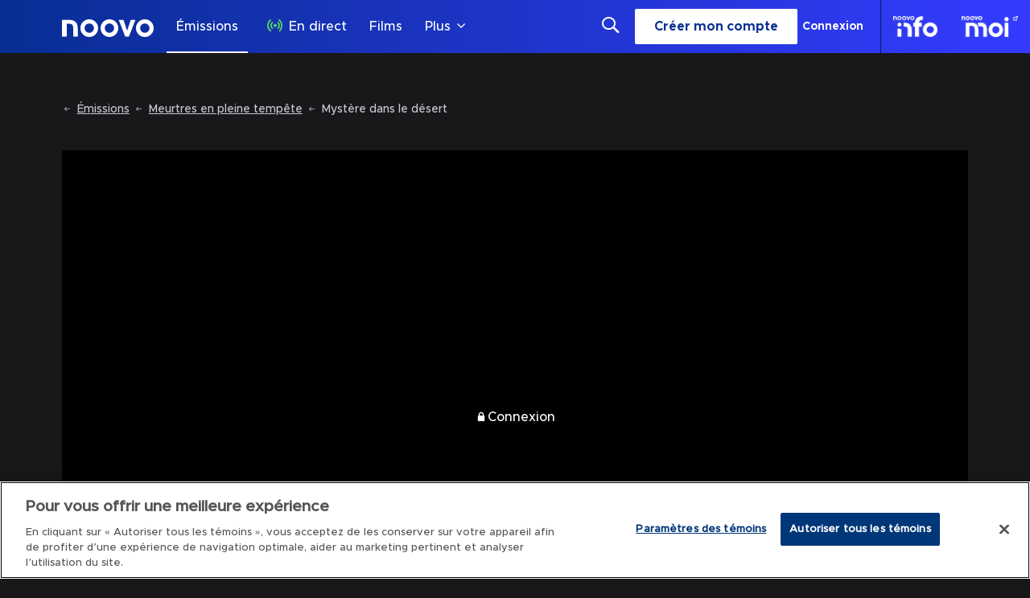

--- FILE ---
content_type: text/plain
request_url: https://ipv4.icanhazip.com/
body_size: 27
content:
18.219.204.11


--- FILE ---
content_type: text/json; charset=utf-8
request_url: https://insights-collector.newrelic.com/v1/accounts//events
body_size: 63
content:
{"success":true, "uuid":"a2796bfb-0001-bb32-6146-019b49f5f6ca"}

--- FILE ---
content_type: text/plain; charset=utf-8
request_url: https://jssdkcdns.mparticle.com/JS/v2/us1-e0a1d0f747ea1b4e93a6c56ee6f54e44/config?env=0&plan_id=red_data_plan&plan_version=9
body_size: 22478
content:
{"appName":"Noovo","serviceUrl":"jssdk.mparticle.com/v2/JS/","secureServiceUrl":"jssdks.mparticle.com/v2/JS/","minWebviewBridgeVersion":2,"workspaceToken":"F5D8B94B","kitConfigs":[{"name":"GoogleAdWords","moduleId":82,"isDebug":false,"isVisible":true,"isDebugString":"false","hasDebugString":"true","settings":{"customParameters":"[]","remarketingOnly":"False","labels":"[{&quot;jsmap&quot;:&quot;-566952301&quot;,&quot;map&quot;:&quot;6369154082313981619&quot;,&quot;maptype&quot;:&quot;EventClass.Id&quot;,&quot;value&quot;:&quot;dZt9CI25-ZcDEMr6sb0B&quot;}]","conversionLabel":"mP_content_complete","conversionId":"397180234","defaultAnalyticsStorageConsentWeb":"Unspecified","defaultAdStorageConsentWeb":"Unspecified","consentMappingWeb":null,"enableEnhancedConversions":"True","consentMapping":null,"enableGtag":"False","linkId":null,"defaultAdPersonalizationConsent":"Unspecified","applyEURegulations":"False","defaultAdUserDataConsent":"Unspecified"},"screenNameFilters":[],"screenAttributeFilters":[],"userIdentityFilters":[2,3,5,6,7,0,9,10,11,12,13,14,15,16,17,18,19,20,21],"userAttributeFilters":[1436129798,1223909392,-1823210475,1649517590,96619420,-1581183623,1749457138,-1955525571,-1102636175,999073992,915510354,-612351174,-2143616261,1202133276,-1778723131,-313293427,878951618,-340532751,1251954791,-67822764,-514780713],"eventNameFilters":[],"eventTypeFilters":[],"attributeFilters":[],"consentRegulationFilters":[],"consentRegulationPurposeFilters":[],"messageTypeFilters":[],"messageTypeStateFilters":[],"eventSubscriptionId":57749,"excludeAnonymousUser":false},{"name":"OneTrust","moduleId":134,"isDebug":false,"isVisible":true,"isDebugString":"false","hasDebugString":"true","settings":{"vendorGeneralConsentGroups":"[]","vendorGoogleConsentGroups":"[]","vendorIABConsentGroups":"[]","mobileConsentGroups":null,"consentGroups":"[{&quot;jsmap&quot;:null,&quot;map&quot;:&quot;Functional&quot;,&quot;maptype&quot;:&quot;ConsentPurposes&quot;,&quot;value&quot;:&quot;C0007&quot;},{&quot;jsmap&quot;:null,&quot;map&quot;:&quot;Personalization&quot;,&quot;maptype&quot;:&quot;ConsentPurposes&quot;,&quot;value&quot;:&quot;C0008&quot;},{&quot;jsmap&quot;:null,&quot;map&quot;:&quot;Analytics&quot;,&quot;maptype&quot;:&quot;ConsentPurposes&quot;,&quot;value&quot;:&quot;C0009&quot;},{&quot;jsmap&quot;:null,&quot;map&quot;:&quot;Advertising&quot;,&quot;maptype&quot;:&quot;ConsentPurposes&quot;,&quot;value&quot;:&quot;C0010&quot;},{&quot;jsmap&quot;:null,&quot;map&quot;:&quot;Geolocation&quot;,&quot;maptype&quot;:&quot;ConsentPurposes&quot;,&quot;value&quot;:&quot;C0011&quot;}]"},"screenNameFilters":[],"screenAttributeFilters":[],"userIdentityFilters":[],"userAttributeFilters":[],"eventNameFilters":[],"eventTypeFilters":[],"attributeFilters":[],"consentRegulationFilters":[],"consentRegulationPurposeFilters":[],"messageTypeFilters":[],"messageTypeStateFilters":[],"eventSubscriptionId":64399,"excludeAnonymousUser":false},{"name":"GoogleTagManager","moduleId":140,"isDebug":false,"isVisible":true,"isDebugString":"false","hasDebugString":"true","settings":{"defaultAnalyticsStorageConsentWeb":"Unspecified","defaultAdStorageConsentWeb":"Unspecified","defaultAdUserDataConsentWeb":"Unspecified","defaultAdPersonalizationConsentWeb":"Unspecified","consentMappingWeb":"[{&quot;jsmap&quot;:null,&quot;map&quot;:&quot;Advertising&quot;,&quot;maptype&quot;:&quot;ConsentPurposes&quot;,&quot;value&quot;:&quot;ad_user_data&quot;},{&quot;jsmap&quot;:null,&quot;map&quot;:&quot;Advertising&quot;,&quot;maptype&quot;:&quot;ConsentPurposes&quot;,&quot;value&quot;:&quot;ad_personalization&quot;},{&quot;jsmap&quot;:null,&quot;map&quot;:&quot;Advertising&quot;,&quot;maptype&quot;:&quot;ConsentPurposes&quot;,&quot;value&quot;:&quot;ad_storage&quot;},{&quot;jsmap&quot;:null,&quot;map&quot;:&quot;Analytics&quot;,&quot;maptype&quot;:&quot;ConsentPurposes&quot;,&quot;value&quot;:&quot;analytics_storage&quot;}]","includeContainer":"True","previewUrl":null,"dataLayerName":"mp_data_layer","containerId":"GTM-KJSFJSG2","preventAutoBlock":"True"},"screenNameFilters":[],"screenAttributeFilters":[-888949844,-888831072,-1754468458,-2005437501,15511590,1814572981,1261228977,1437012411,802613512,-888807743,506720111],"userIdentityFilters":[1,2,3,4,5,6,7,0,9,10,11,12,13,14,15,16,17,18,19,20,21],"userAttributeFilters":[1436129798,1223909392,-1823210475,1649517590,96619420,-1581183623,1749457138,-1955525571,-1102636175,999073992,915510354,-612351174,-2143616261,1202133276,-1778723131,-313293427,878951618,-340532751,1251954791,-67822764,-514780713],"eventNameFilters":[-2114602448,-1289716427,1653300436,-2034814782,1918535895,-654514941,-71449742,1289427831,-1789655879,1185133918,-693931965,-1269177390,-1688734554,-58075299,-1585993350,140251359,-1635967015,-1583263165,1994443388,1738301789,56084205,-539277284,1374241048,-719097770,-1771999004,297843870,2032906868,-1160320612,-1931038495,-705391704,-980915933,-1057930937,1830458727,1167425516,1167425890,-1254458883,1049009772,-1205814861,1113403023,395912031,762583804,-1521598929,-1047763052,119626787,1187506486,1170126468,-674066629,2108273813,1097515097],"eventTypeFilters":[48,49,50,51,52,53,54,55,57,1601],"attributeFilters":[649976225,-251635657,513910145,-1021359968,722841681,-1951427706,-1190793198,-2012718490,-1054835613,-841605404,-464755675,749961029,-1447074029,1314528097,1308592623,-147966373,-1844335824,1755617266,849916844,-992838991,894011291,684621554,211406996,881880774,-1314772365,-436997946,921758877,-483963195,-1521499490,888986920,1688692408,-931153379,-549512499,86515654,588974381,1755676662,-10295850,1038252400,-126741494,793796183,486425085,-1918194477,409117350,889804790,1282337531,437597903,321504136,-490834774,684424128,2016376057,1766556927,-930951476,987921111,645941232,276249969,-1468791966,-85795202,-1517206396,489672510,-1774409354,-1305412347,-663928486,1911664128,2012897665,-1950496550,-1932025265,-663882345,2012865115,810908644,-1428447495,1894477763,-602685027,-465272493,-2020422424,1641622946,-1401203985,1384682422,-990756015,1562754074,1877235462,1735673248,1066016711,1189688464,526007658,-1677119144,826384526,-765681867,-359267710,799996877,-198782941,1250659880,-307157511,573548464,-16137538,-2054773018,-842866024,-776906973,1100009416,-1811009884,-431628126,-460590328,784420366,1623621987,1369766417,1458056827,237472162,33915661,1357356742,-424981270,-641699706,-764568783,533679592,-2012470370,1993857165,1759461011,-242732265,1974870083,-1149776054,-816667729,-145926477,1950476285,562029047,2107634170,-1798074530,-1420145089,904008926,-1852916044,-747840671,84137599,-1283050673,-747794530,-1418534329,764601624,-1711472945,-790548307,-521759376,270068930,-428992760,1493887991,93601757,837846692,329616507,697309556,1884110636,958663287,-1552903505,1256691615,-1339589929,-293831688,1759259108,-1812134695,-1391664536,-1128696797,-1719396961,-740882161,1348627425,-311221767,-6237098,-1707266444,1446294400,-1119594156,-45927351,-740941557,1887506351,1889659197,-1182713630,868380800,1319198383,-1708719366,-1447039727,177482065,-354739453,1018623780,-88956635,-766082954,1649123345,109497912,867945693,278145439,-2055479101,1778595157,1981484323,454338945,-179320320,1666786674,-544606057,1371019265,785953142,785953143,785953144,-776827312,619940790,-326831660,-1958745986,-341025440,-854214952,-518383098,-657602041,-638446651,-1497367178,1892152120,-1376710601,-1128246480,-1240977564,37061426,-1113590252,1273113834,62562519,1670097306,493321729,-1155387299,1463074807,513637133,-1221549533,-971788267,-1933237618,-1836115764,-1823742537,986331827,578099628,302290431,1012159193,-587584516,-1124039979,-2081525325,1612799241,1109072163,-542348273,401226692,985108331,1200604921,-1717598766,578159024,-323563907,1051359358,1487730400,2104110097,-312544887,-1815505491,712759871,-1136170496,2107862074,-260470280,-507898295,979198571,1487776541,1648657692,-1091766401,-128233864,-943905123,-1781512786,1796936950,1126419263,-566049346,1109274066,-794289222,-799372269,-1025188362,-42158060,-326325557,-1339047057,-715512625,-615137361,1107408350,1408531020,637318251,-1338987661,-1445245785,-644032851,628288584,-615339264,-516813108,-2109195846,1762423431,2004506523,33073530,-464738501,-973164797,-2003864318,-545293661,-626338096,-1280204882,-2092817383,-1324587684,885027800,1708840642,-880807915,-2109241987,-960922199,-334041132,1444386861,-965240781,-367250249,-1058148984,908211247,1697968028,-523554624,1651019923,-836742634,-1606594764,239826275,-961034280,-373161093,-268488993,2117911718,412520283,-457392390,1676144177,797585188,1096058512,34005392,-1976594422,-1290545733,924441904,-1226636821,2128105000,1568842554,124478812,-1524542934,-1824555473,-1929644159,-1264714002,201654282,1841830616,1279875561,413597539,-1540227142,1521856221,-1346324199,-837465914,-429966752,-187365820,613385575,1984717656,-190681681,-1513116201,2119281306,814383683,1531122027,1229389549,188178038,1305838535,1888398556,472403804,-882320630,356669732,2031993144,1815645976,-1959106329,1409408276,2031791241,748221449,71486099,-1285772073,482447798,-1681872737,105478804,2059152050,-1181751758,-1511746589,-882380026,1854788030,-202812198,445513233,-583430951,-1459671982,-1544776337,294267845,954621016,1201311634,-837419773,-812611134,-1614909473,-1649046932,1650350686,-1010518540,-1032984987,-194533735,-194888182,-788325602,-528803102,-484416732,-114484877,745771169,1015745179,1648002396,-1288265494,-33060208,-1707269319,1792607963,-313130595,289783437,2136051287,-193165507,768389620,1689608938,56529760,-316334080,-1596523597,1975039484,-1780965642,-1537137034,2010354441,137084920,296955022,2065152796,-1649397491,-955702493,-308410064,-1380260331,994654128,-1036615361,-170712372,85010313,-1055757096,1470857599,-304203563,-519034568,1514222877,639914233,-172600313,-1698375560,-1459517439,-1397339137,-1470920842,-269268489,-1296511058,994594732,-1533080270,-1426078357,1664143294,-873257978,1514176736,-955500590,489124292,-1128940963,-1195103197,755222071,-843422364,1695638033,281068205,916994956,-910318274,-2121677041,-934340504,1579713076,557204572,1055797927,1590891782,813338075,96561480,2061032990,-153563108,-986415111,-2103671163,1720381864,281022064,-153503712,433164167,1866709427,-1014895664,2045105672,972227201,213592471,1932871661,808375475,118500768,-866746034,938929017,1934015622,122707269,-1617495156,-97379951,-1914847788,-810446737,110576752,-736039505,541451098,1411141912,1785464457,-1210330813,-1348821635,808577378,-523924074,-2084566334,666929005,1372921547,-486954147,1672212621,1182116998,-1192586210,746373047,1321268188,-1866854726,296595717,-1033689557,-1160065055,-692938681,-1646144089,655322457,-1409975473,1792479695,-1680136794,1067675217,-411577790,-61160394,1638884680,798440145,-132917373,-1798130674,-1798130547,-1798130576,780048683,1671209809,1662867519,1720965553,535100288,1814446058,-450523716,-1824138185,1917741950,-1824138213,1779171651,-291392022,1779171647,-1855503176,1697131022,1697131050,1697131048,1697131049,1697131046,1697131047,1697131044,1697131045,1668264464,1668264465,1668264466,1668264467,1668264468,1668264469,1668264470,1668264473,1668264471,1668264472,1668264504,1668264408,1668264409,1668264407,1668264404,1668264405,1668264402,1668264403,1668264410,1668264411,1668264442,1668264441,1668264434,1668264433,1668264348,1668264436,1668264349,1668264435,1668264438,1668264344,1668264345,1668264437,1668264346,1668264440,1668264439,1668264347,1668264340,1668264341,1668264342,1668264343,1668264380,1668264378,1668264377,1668264376,1668264375,1668264374,1668264373,1668264372,1668264371,1668264280,1668264278,1668264281,1668264279,1668264284,1668264285,1668264282,1668264283,1668264286,1668264287,1668264314,1668264316,1668264315,1668264310,1668264309,1668264312,1668264311,-1859226091,1668264318,-1797142610,1668264317,-1825859185,1750453835,-1823896945,1668264526,-1823896944,1668264527,-1855538921,-1823896943,-1855538708,-1823896941,-1823897032,1777443676,-1799198128,-1798995389,-1798995359,1583331229,1583331226,1578858670,1583331261,1578858671,-1798131572,1578858672,-1798131515,1578858673,-1798131606,1578858674,-1798131608,1578858675,1809830211,1183940917,1578858669,1578858699,1578858698,1578858697,1813522592,1813522590,1813522591,1813522568,1813522467,-1827653366,-1830358712,-1830358673,1580734606,1580734607,1580734605,1580734602,1580734604,1580734603,1580734608,1580734609,1580734631,1699839150,1699839175,1699839174,1699839173,1636889615,-1850707941,-1052392487,1610352527,-1797172366,1668407566,1756264048,-1851747808,1618261860,-1966513531,895485960,895485959,1726535691,895485961,-1825858372,-1825858371,-1825858374,-1825858373,-1825858376,-1825858375,-1825858377,-1825858349,-1800060330,1635042667,1635042702,1611098365,1611098362,1611098361,1611098387,1611098389,1755192590,862093192,1755192782,-1825953603,1755192781,-1825953606,-1825953578,-1825953580,-1825953581,-1825953576,-1825953577,1779207078,-1822313220,1808879820,1809800396,1808879971,1556724111,1556724112,1556724113,1556724143,1556724114,1556724140,1556724115,1556724139,1556724116,1556724142,1556724117,1556724141,1556724144,-1798306386,-1798306416,-1040261970,-1798306473,-1795534950,-1795534891,-1795535043,-1827802448,1810518448,1755193519,1755193524,-1800155502,1755193523,-1800155504,-1451271634,1755193522,1665518858,1755193521,1755193525,-1825954476,1756180467,1755193456,1727514894,1755193455,1755193458,1755193520,1755193457,1755193459,1728354683,1728354684,1728354678,1728354679,1728354680,1728354681,1728354650,1728354654,1728354649,1728354653,1728354648,1728354652,1728354647,1728354651,1728354656,1728354655,1728354710,1728354711,834499848,864859846,864859824,864859823,864859820,864859819,864859822,864859821,-1850914338,-1850914339,-1850914340,1668320266,1668320268,1668320267,1668320269,1668320237,1668320239,1809799676,1809799645,1808880903,896203824,-1799233904,1726533802,1639900584,1639900585,1639900586,1639900587,1639900583,1696917550,1755100241,-1827803317,1755100273,-1827803316,1755100272,-1827803315,1613984366,-1827803314,-1827803319,-1827803313,-1827803318,-1827803312,-1827803311,-1827803408,-1827803250,-1827803249,-1827803256,-1827803255,-1827803258,-1827803257,-1827803252,-1827803251,-1827803254,-1827803253,-1827803282,-1827803281,-1827803284,-1827803283,-1827803288,-1827803285,-1827803289,-1827803286,-1827803287,-1799049175,-1858270855,-1858270860,1782091943,1583567722,1721948689,1668321226,1668321225,1668321228,1668321227,1668321229,1668321198,1668321199,1668321202,1668321200,1668321203,1668321201,1668321170,1668321169,1668321168,1668321167,1668321166,1668321165,1668321164,1668321163,1668321140,1668321141,1668321139,-1827588174,-1827588176,-1827588175,-1827588178,-1827588180,-1827588179,1720243812,-1827588202,-1827588203,-1798275784,-1827588204,-1798275631,1727369874,-1799078277,-1799078249,-450527557,1777299595,1811498606,1556722095,1556722094,1556722093,921310757,1556722070,1556722071,1556722065,1556722068,1556722069,1556722066,1556722067,1723762028,667198267,-291190119,-1798304618,1755099498,1696088271,1634121197,1637040496,1637040591,1723850634,1723850635,1723850632,1723850633,1723850630,1723850631,-1799078968,-1799078966,-1799078990,1671216630,1697964946,1697965105,1697964947,1697964949,1697964951,1755339654,1694268137,1694268138,1694268139,-1796221008,1552907767,-1824049654,-1824049653,-1824049680,-1824049681,-1824049678,-1824049679,-1824049676,-1824049677,1581454424,1723761355,-1796248105,-1830450900,1668261585,1780929254,1780929255,1780929252,1780929256,1780929260,1780929261,1780929284,1780929283,-1852644302,697763003,1695134870,779926512,-1857350192,-1857350218,1727364144,1671215701,1813313030,1668319341,1813313031,1276281981,1813313008,1696181457,1813312972,1696181516,1609244682,1665704205,-1858245963,1813312906,1811408329,-1858994494,-1079453599,695940847,-206275334,-1855390001,-1850950988,1832096826,1726594345,-1851720623,1610228753,1610228806,1610228807,1610228784,1610228780,1610228783,1610228782,1610228781,1610228776,1610228775,1610228777,1727364821,1727364817,1727364820,1727364819,1635138889,1693402242,803881334,-1799084795,-1799084979,2006973346,-637099258,-1858993566,1755337669,1780935018,1780935019,-1854583436,-1854583437,1780935020,-1800954093,1780935021,-1800954087,1780935022,1780935024,1780935025,1780935026,1780935027,1780934990,1780934989,1780934988,1780934987,1780934994,1780934993,1780934992,1780934991,1780934963,1780934996,1780934960,1780934995,1780934961,1780934962,1780934958,1780934959,1780934956,1780934957,1780934964,1780934965,1780934934,1780934933,1780934930,1780934929,1780934932,1780934931,1757133782,1757133783,1757133784,1757133785,1757133810,1757133809,1757133808,1757133807,1757133814,1757133813,1757133812,1757133811,1757133815,1780935088,1780935089,1780935082,1780935080,1780935081,1780935086,1780935087,1780935055,1780935084,1780935050,1780935085,1780935049,1694125073,1780935052,1780935058,1780935051,1780935057,1780935054,-1079454437,-1798095887,1780935053,1637812364,1780935056,1668294294,1668294295,1668294290,1668294291,1668294292,1668294293,1668294287,1668294288,1668294289,-1797263820,1668294318,133703825,1668294317,1752391305,1668294319,-1829647696,-1101047001,-1828660526,1812600969,1812600934,1812600933,-991923643,1552998375,668092091,1812573866,1812573867,1812573868,1812573869,1812573870,1812573871,1812573872,1812573900,1812573873,1812573899,1812573874,1812573898,1812573875,1812573897,1812573904,1812573903,1812573902,1812573901,1812573906,1812573905,1812573810,1812573811,1812573808,1812573809,1812573806,1812573807,1812573804,1812573842,1812573841,1812573805,1812573844,1812573990,1812573843,1812573991,1812573840,1812573992,1812573993,1812573839,1812573930,1812573931,1812573928,1812573929,1812573934,1812573935,1812573932,1812573933,1812573936,1812573937,1753379310,1812573964,1812573963,1812573960,1812573959,1812573966,1812573965,1812573962,1812573961,1812573968,1812573967,1635139600,1721055048,1721055049,1721055046,1721055047,1721055052,1721055053,1721055051,1721055054,1721055055,1721055024,1721855437,1809798594,1809798593,-1854582732,-1854582754,-1854582755,-1854582756,-1854582757,-1854582758,-1854582759,-1854582760,-1854582761,-1854582762,-1854582763,-1798095151,-1798095147,-1798095023,1639691056,779002124,1813348594,1550265080,1576861932,1813348593,1634270082,1813348590,1813348596,-1857378058,-1830512502,1813348595,1813348592,1813348618,1813348591,1813348619,1813348620,-1829648370,-1829648369,-1799141611,-1799141581,-1799141587,1669360811,1669360812,1669360813,1669360814,1669360815,1669360816,1669360782,1669360817,1669360818,1669360781,1669360779,1669360785,1669360784,1669360783,1669360787,1669360872,1669360850,1669360849,1669360842,1669360841,1669360844,1669360843,1669360846,1669360845,921228052,1669360848,1667607236,1669360847,-1827706476,1756953267,-1827706475,1756953263,1609160174,780852858,1609160175,1609160176,1609160177,1609160178,1609160150,1609160149,1609160148,1609160152,1748636712,1609160151,1748636711,1757131862,1748636714,1757131863,1748636713,1757131860,1748636716,1757131861,1748636715,1757131859,-1801018446,-1824880887,1757131886,1757131885,-1824880885,1757131887,-1824880883,-1824880881,-1824880879,-1824880851,-1801018481,1808875172,-1801018419,-1824880910,1808875138,-1855530244,-1800123602,690256662,-1800123601,1728380594,-1800123598,1728380595,1728380596,1728380597,1728380598,1728380599,1728380600,1728380601,1728380602,1728380603,1728380626,1728380625,1728380631,1728380634,1728380659,1728380656,1728380664,1728380750,-1800926964,1580769204,1580769205,1580769202,1580769203,1580769201,1580769228,1580769227,1580769230,1580769229,1580680815,1580769232,1580769231,1580769233,1580680818,1580680792,1580680817,1580680793,1580680786,1577818003,1580680787,1580680790,-1828662508,1580680791,1580680788,-1828662507,1580680789,-1828662516,1580680819,1580680816,-1828662515,-1828662514,-1828662513,-1828662512,-1828662511,-1828662510,-1828662509,-1828662538,-1828662539,1692304903,-1828662540,1692304908,1692304909,1692304911,1692304906,1692304904,1692304907,1692304905,1637014517,1692304902,1757187780,1670106766,-1857377196,-1857377195,-1857377194,1812571883,-1857377193,1812571922,-1857377218,1812571921,-1857377219,1812571916,-1857377220,-1857377221,1812571915,1812571918,-1857377222,1812571917,-1857377223,1812571946,-1050974490,1812571944,1812571890,1812571945,1812571891,1697159909,1697159908,1697159906,1812571976,1812571978,1812571977,1812571982,1812571983,-1800809043,1812572012,-1797351330,1667372690,1812572013,1812572014,1667372692,-1800809045,1667372691,1667372694,1667372693,832746146,1812538349,-1800122641,-1800122799,1724809799,1748878792,1670347017,923036804,923036802,923036803,923036777,1721024302,-1801736158,-1801736162,1696086291,-1801736161,-919724584,1636859022,-1800893581,-1800893551,1668291190,1668291191,1668291192,1668291193,1668291194,1668291195,1668291220,1668291219,1668291218,1668291217,81629218,-1798191156,1777474429,1695101291,1757186667,1695101229,1757186663,1695101173,-1855471617,2132109365,1812573128,1812573129,1812573126,1812573127,1812573124,1812573125,1812573122,1812573123,1812573130,1812573131,1812573100,1812573099,1812573096,1812572945,1812573095,1812572936,1812573098,1812572937,1812573097,1812572938,1812572944,1812572939,1812572940,1812572941,1812572942,1812572943,1812572914,1812572913,1812572908,1812572907,1812572906,1812572905,1812572912,1812572911,1812572880,1812572910,1812572881,1812572909,1812572878,1812572882,1812572879,1812572876,1812572883,1812572877,1812572874,1812572875,1812572852,1812572851,1812573064,1812573060,1812573061,1812573062,1812573063,1697160840,1697160839,1697160841,1697160836,1697160835,1697160838,1697160837,1812573036,1812573035,1812573034,1812573033,1812573032,1812573031,1812573030,1812573029,1812573038,1812573037,1697160812,1812573007,1697160813,1812573000,1812573001,1697160804,1812572998,1697160805,1812572999,1812573004,1697160806,1812573005,1697160807,1812573002,1812573003,1697160782,1697160808,1697160781,1697160809,1697160780,1812572976,1697160810,1812572975,1812572972,1697160811,1812572971,1812573006,1812572974,1812572969,-1800809722,1812572973,1812572968,53148665,1812572967,1606540428,1812572970,1606540430,1726619181,1667373464,1667373465,1667373462,1667373463,1667373468,1667373466,1667373467,1667373440,1667373439,1667373436,1667373438,1667373437,1609154290,1609154291,1609154288,1609154289,1609154286,1609154287,1609154284,1609154285,1609154254,1609154253,1609154225,1609154256,1609154230,1609154231,1609154255,1609154198,1609154258,1609154197,1609154196,1609154257,1609154195,1609154194,1609154260,1609154193,1609154192,1609154259,1609154191,1609154262,1609154200,1609154199,1609154261,1609154168,1609154226,1609154169,1609154227,1609154162,1609154163,1609154164,1609154228,1609154160,1609154165,1609154229,1609154161,1609154138,1609154166,1609154137,1609154167,1609154222,1609154136,1609154223,1609154135,1751647368,1609154224,1751647367,1751647365,1751647371,1751647370,1751647369,1728382736,1728382740,1728382739,1728382738,1728382737,1728382742,1757070291,1728382741,1757070292,1757070289,1757070293,1757070290,1757070354,1757070421,1757070452,1757070451,1757070450,1757070449,1757070448,1757070447,1757070446,1757070445,1757070444,1757070443,1757070476,1757070477,1757070474,1757070475,1757070480,1757070479,1757070481,1757070482,1757070478,1757070483,1757070510,1757070509,1757070512,1757070511,1757070506,1757070505,1757070508,1757070507,1757070514,1757070513,1757070544,1757070545,1757070536,1757070537,1757070538,1757070539,1757070542,1757070540,1757070543,1757070541,1813461993,1757070575,1757070570,1757070569,1757070568,1757070567,1757070574,1757070573,1757070572,1757070571,1728382766,1728382767,1728382764,1728382765,1728382768,-1800090990,-1800090986,-1800091019,1695253164,-1800090961,1695253163,-1800090963,1695253162,1695253161,1695253165,1722842638,1722842632,1722842633,1722842630,1722842631,1722842636,1722842637,1722842634,1722842635,1722842608,1722842607,1722842604,1722842603,1722842606,1722842605,1722842602,1722842600,1722842601,1576860849,1752478632,1576860872,1576860871,1576860873,1696955963,-450500466,-450500465,-1859171437,1637789108,-1858278612,-1858278611,-1858278614,-1858278613,-1858097101,-1858278610,-1858278636,-1825025091,-1858278637,-1858097105,-1799947708,-1858097102,-1799947712,-1799947736,-1799947737,-1799947738,-1799947741,1726591251,1691563980,1697161610,1697161611,1697161612,1697161613,1697161614,1697161615,1697161616,1697161641,1697161617,1697161588,1697161618,1697161587,1697161619,1697161582,1697161642,1697161581,1697161584,1697161583,1697161586,1697161585,1812570210,1812570211,1812570208,1812570209,1812570214,1812570246,1812570215,1812570245,1812570212,1812570240,1812570213,1812570239,1812570216,1812570242,1812570217,-1137696865,1812570241,1812570244,1812570248,1812570243,1812570247,1812570154,1812570155,1812570146,1812570147,1812570148,1812570149,1812570150,1812570151,1812570152,1812570179,1812570153,1812570178,1812570186,1812570177,1812570185,1812570184,1812570180,1812570183,1812570182,1812570181,1812570092,1812570093,1812570090,1812570091,1812570088,1812570089,1812570086,1812570087,1812570084,1812570085,1812570116,1812570115,1812570120,1812570118,1812570117,1812570119,1812570122,1812570121,1812570124,1812570123,1812570030,1812570031,1812570060,1812570059,1812570058,1812570057,1812570056,1812570055,1812570054,1812570053,-166931056,1812570062,-1851664049,1812570061,-1851664135,1749647652,-1851664113,-1858064336,-1671243166,868496240,690458594,-33541596,-1826873998,-1826874091,-1826874092,1609155276,1609155277,1609155223,1609155250,1609155249,1609155252,1609155251,1609155246,1609155245,1609155248,1609155253,1609155247,1722038028,1609155254,1722038027,1722038026,1751646692,1751646691,1667456142,1667456141,1667456140,1667456139,1667456114,1667456115,1667456112,1667456113,1667456110,1667456111,1667456116,1667456117,1728383516,1728383508,1728383509,1728383510,1728383511,1728383512,1728383513,1728383514,1728383515,1728383486,1728383485,1728383484,1728383636,1728383632,1728383633,1728383634,1728383635,1728383608,1728383607,1728383606,-1858128568,1728383605,-1797115794,1724691507,1728383604,1724691501,1728383603,1808910760,1728383610,1551894873,1728383609,1551894874,1551894875,1551894902,1551894901,1551894904,1551894903,1551894898,1551894897,1551894900,1551894899,-1259564291,1610079642,-1825024137,1610079640,1723670981,-1824906083,1610079641,-1829493807,1812570923,1812570922,1812570921,1812571208,1812571207,1722093827,1753284168,1753284167,1721829706,1721829620,-1829466780,-1829466779,-1829466778,-1829466777,-1829466776,-1829466775,-1829466774,1756237195,1756237200,1756237135,1756237132,-1829466866,-1829466867,-1829466868,-1829466869,-1829466870,-1829466871,-1829466872,-1829466873,-1829466864,-1829466865,1756237294,-1829466834,-1829466837,-1829466833,-1829466802,-1829466840,-1829466803,-1829466842,-1829466806,-1829466841,-1829466807,-1829466836,-1829466804,-1829466835,-1829466805,-1829466838,1698824205,-1795505156,1691503398,1691503340,1722840710,1785733361,1635017522,1554910546,1554910547,1554910548,1554910549,1554910550,1554910523,1554910551,1554910520,1554910524,1554910522,1554910521,-1799112789,-1799112758,867660049,-1800898165,-1800898194,-1800898294,-1800863823,-450498510,-1829492882,-1829492904,-1829492905,-1829492910,-1829492906,-1829492907,-1829492908,-1829492909,1694242158,1609213990,-1797229317,-1828751763,-1799138578,-1799138603,-1799138608,-1799138606,-1824020011,-1824020014,-1824020013,-1824020010,-1824020009,-1799138635,-1824019984,-1799138665,-1799138701,-1799138825,-1799138827,864889614,864889615,864889641,864889638,864889637,864889640,864889639,1757160779,-1801046194,862062346,778229547,-1826875918,-1826876008,-1851665969,1555776626,1808876155,1808875977,1808876063,1810543404,840933674,840933675,840933774,1810543368,840933770,1810543372,1783968927,840933652,1783968869,840933646,1783968776,840933649,1613987123,840933647,1613987161,1613987190,1613987186,898196969,1613987097,-1800897456,-1800864500,-1800864503,-1800864497,867744557,1722095720,-450497837,1722095722,1722095721,1722095723,1722095724,1722095725,1722095748,1722095747,1722095750,1722095749,-1799139533,-1799139510,-1799139511,805936946,961265493,-1857173525,1508905785,1722897132,1553057868,1553057838,-1822224706,840932934,-1829705286,840932935,840932938,1553028914,1668529678,1553057927,1668529706,1668529707,1668529704,1668529705,1668529702,1668529703,1668529700,1668529701,1694240388,1694240387,1694240393,1670257522,-1826013191,1581659090,-1826013190,1581659091,-1797204236,1581659088,1778368189,1581659089,1778368224,1581659114,1778368250,1581659113,1581659116,1581659115,1810633677,1810633739,1722094727,-1828749934,-1828749843,1724628946,1780013359,1668383606,1813494542,1813494543,-1829466033,-1829466035,-1829466032,-1829466034,-1829466031,-1829466030,-1829466029,-1829466028,-1829466027,-1799883534,-1799883504,-1799883509,-1829465968,-1829465967,-1829465970,-1829465969,-1829465972,-1829465971,-1829465974,-1829465973,-1829465966,-1829465965,-1829466004,-1829465996,-1829466005,-1829465997,-1829466002,-1829466003,-1829466000,-1829466001,-1829465998,-1829465999,-1829465912,-1829465934,-1829465935,-1829465936,-1829465937,-1829465938,-1829465939,-1829465940,1581721519,-1829465941,-1829465942,1581721485,-1829465943,1581721431,-1795504043,1634333578,1671091575,-1856400935,-1795504319,-1852733767,1635016693,-1852733706,-1852733731,-1852733543,1635016844,1635016845,1635016846,1635016847,1635016843,1635016848,1635016849,1728379919,1728379916,1728379917,1728379912,1728379918,1728379913,1728379914,1728379915,1728379920,1728379921,-1824879952,-1824879954,-1824879956,-1824879955,-1824879958,-1824879957,1728379890,1728379889,-1824879980,-1800035405,1697843089,1667403408,-1826013874,-1826013873,-1826013869,-1826013871,-1826013904,-1826013903,1549221644,1554911633,1636003516,1636003510,1636003511,1636003508,1636003509,1636003514,1636003515,1636003512,1636003513,-1857410983,-1828750896,-1800899314,-1828750894,-1800899317,-1800899347,-1828750895,1757159692,-1856246993,1757159693,1724629882,1757159694,-1828750923,1757159695,1757159696,1757159664,1757159668,1757159667,1757159666,1757159665,1756233289,1757159670,1757159669,1810517451,1810517512,1723879558,1692454669,1720193122,1720193123,-1798159562,1609430030,807575381,1727577454,-10022095,1727577455,1756233412,1727577450,1727577451,1727577452,1727577453,1727577446,1727577447,1727577448,1727577449,1727577479,1727577478,-1800036244,925929420,1727577477,1695251080,1778221219,-1800036309,1695195568,1728353818,-1800036247,1728353819,1728353814,1728353815,1728353816,1728353817,1728353810,1728353811,1728353812,1728353813,1728353850,1728353849,1728353848,1728353847,1728353846,1728353843,1728353845,1728353844,1728353842,1728353841,1728353874,1728353875,1728353872,1728353873,1728353878,1728353879,1728353876,1728353877,1728353880,1728353881,1728353908,1728353907,1728353910,1728353909,1728353912,1728353904,1728353911,1728353903,1728353942,1728353906,1728353943,1728353905,1728353934,1728353935,1728353936,1728353937,1728353938,1728353939,1728353940,1728353941,1728353974,1728353973,1728353968,1728353967,1728353966,1636002835,1728353965,-1856253686,1728353972,-1856253685,1728353971,-1856253687,-1856253655,1728353970,-1856253656,-1856253657,1728353969,-1856253658,-1856253659,-1856253660,-1856253661,-1856253662,-1856253663,667167547,-1850829030,1756142119,1581512926,1581512950,1581512951,1581512948,1581512949,1581512954,1581512952,1581512953,1671093501,-1829471800,-1829471799,-1829471802,-1829471801,-1829471828,-1829471829,-1829471827,-1829471824,-1829471825,1723912042,1756232303,1756232300,1723912041,1723912043,1756232301,1723912038,1756232298,1756232299,1723912040,1756232297,1723912039,-1798158414,-1855441833,-1798158449,-1798158542,1635105253,1635105230,1635105228,1635105227,1635105226,667256980,667256982,667256956,667256958,1695196397,-1855559970,1728352727,1748697376,-1824997193,1814327697,665352187,1697938291,-1826012198,1809654480,1808668428,-1823213699,-1823213762,-1823213767,-1823213800,-1797233935,-1038947186,1607582898,1607582899,1607582894,1607582895,862207396,1756231459,1756231375,-1798965810,1552099626,-1854639422,1756231590,-1854639423,-1854639424,-1854639425,-1854639426,-1854639427,-1854639428,-1854639429,-1854639430,-1854639431,-1854639398,-1854639400,-1854639399,113442249,457241792,-1823924840,-1798161210,-1823924844,-1823924841,-1823924816,-1823924872,-1823924814,-1823924874,-1823924813,-1823924876,-1823924811,-1823924910,-1823924906,-1823924902,-1823924901,-1823924932,1635104014,1635104015,-1823034024,-1823033994,-1823034054,1780040173,1780040204,1728351950,1728352047,1728352046,1728352045,1728352044,1728352043,-1799110920,1607489770,1607489771,1607489772,1607489773,1607489746,1607489745,1607489748,1607489747,1808814404,-1850913665,1638915344,920445085,1699694744,1699694745,-1798246826,-1824998130,1721977707,1721977730,1721977702,1721977708,1721977701,1721977700,1721977706,1721977705,1721977704,1721977703,-1823214666,-1823214661,-1823214576,-1823214540,-1823214635,-1823214629,-1823214506,1579636062,-1827861872,1635160811,1723880235,1723880234,893496520,1723880233,1723880237,1723880236,1723880232,1723880231,1609364844,1609364845,1609364838,1609364839,1609364836,1609364837,1609364842,1609364843,1609364840,1609364841,1609364876,1609364875,1609364872,1609364871,1609364874,1609364867,1609364873,1609364870,1609364868,1609364869,1781973738,1696202663,-1850831012,-1858155601,-1858155628,918574949,1607582218,1607582219,1607582220,-1796455618,1692516260,-1823035053,-1823034835,-451240683,-1823034837,-451240690,-1823034869,-451240689,-451240686,-451240688,-451240685,-451240687,-451240684,-451240682,-451240681,-451240652,-451240653,-451240654,-451240655,-451240656,-451240657,-451240627,-451240658,-451240622,-451240659,-451240650,-451240621,-451240624,-451240651,-451240623,-451240620,-451240626,-1823925620,-1823925616,-451240625,-1823925617,-451240628,1699694068,1699694069,1699694066,1699694067,1699694064,1699694065,1699694063,1699694070,1699694071,1806075530,1806075561,1806075531,1806075556,1720221992,1806075555,1720221991,1806075554,1806075562,1806075553,1806075560,1806075559,1806075558,1806075557,1806075592,1806075590,1806075591,1806075589,1806075586,1806075587,1806075584,1806075585,1806075616,1806075619,1806075618,808397059,1806075617,1777355209,1806075620,1725606348,1754299916,1696002710,1696002711,1696002709,-1822291116,-1850770188,1781972776,1728407505,1728407506,1728407507,1728407508,1728407509,1728407533,1728407510,1728407511,-846803459,1728407536,1667431248,1728407535,1667431249,1728407534,1667431246,1667431247,1667431218,1667431217,1667431220,1667431219,1667431222,1667431221,1667431224,1667431223,-1800066065,-1800066064,-1800066007,-1800066003,-1661217816,1581483098,1782036233,1581483097,1581483096,1581483100,1581483095,1581483099,1581483102,1581483101,1636061265,-1800956018,-1800956013,868874273,-1800956011,-1800956042,-451241370,-451241369,-1800956040,-1800955948,-451241372,-1800955947,-451241371,-451241366,-1800955950,-451241365,-1800955924,-1830416488,-451241367,-1830416487,-451241364,-451241363,-1830416464,-1830416465,-451241398,1784624176,-451241399,1582405934,-451241396,-451241402,-451241403,-451241425,-451241400,-451241401,-451241434,-451241431,-451241394,-451241395,-451241430,-451241426,-451241429,-451241428,-451241456,-451241457,-451241463,-451241464,-451241465,-451241458,-451241488,1641629326,1641629327,-451241487,-451241490,1641629328,-451241489,1641629329,-451241492,-1797294483,-1797294515,-451241491,-1797294599,1641629304,1641629330,113382853,1635102160,1641629331,1641629333,1635102161,1635102192,1635102191,1635102186,1635102185,1635102184,1635102183,1635102190,1635102189,1635102188,1635102187,1635102214,1720222670,1720222669,1720222672,1720222671,1720222666,1720222665,1720222668,1720222667,1806076731,1806076734,1806076735,1806076738,1806076737,1806076584,1806076585,1806076582,1806076576,1806076583,1806076577,1806076554,1806076578,1806076553,1806076579,1806076546,1806076580,1806076545,1806076581,1806076552,1806076551,1806076550,1806076549,1806076522,1806076523,1806076520,1806076521,1806076518,1806076519,1806076516,1806076517,1806076514,1806076490,1806076515,1806076489,1806076486,1806076492,1806076488,1806076491,1806076704,1806076705,1806076706,1806076707,1806076708,1806076709,1806076676,1806076675,1806076669,1806076678,1806076646,1806076640,1806076641,1806076638,1806076639,1806076645,1806076643,1806076616,1806076642,1806076615,1806076612,1806076614,1806076613,1806076608,1806076607,1806076610,1806076609,805040332,1748700015,1783759313,1783759336,1783759335,1783759338,1783759337,1783759215,1783759340,1783759214,1783759339,1783759341,-1827620916,-1827620915,1783759216,-1827620914,-1827620913,-1827620912,-1827620911,-1827620910,-1827620909,-1827620940,-1827620941,-1827620942,-1827620938,-1827620939,-1850769384,-1850769385,-1850769515,-1850769419,-1856338318,-1850769418,-1856338316,-1856338317,-1856338319,1810512495,1695316436,1750602890,1750602882,1750602883,1750602884,1750602885,1750602886,1750602887,1750602888,1750602889,1750602828,1750602829,1750602823,1750602826,1750602859,1750602856,1750602827,1750602824,1750602855,1750602825,1750602858,1750602860,1750602857,1750602852,1750602851,1750602854,1750602853,-1851658346,1581482420,1581482419,1581482422,1581482421,-1800955087,-1800955085,-1800955117,-1795330289,-1827709321,-1044468471,-1798987666,1696147980,1807833196,1807833285,-1822256422,-1799172210,-1799172183,1778219977,1778220164,1778220201,1780039432,1806077452,1806077453,1806077450,1806077451,1806077449,1806077480,1806077479,-1798241990,1806077481,-1798242211,1669339860,1806077476,1669339861,1806077475,1806077478,1669339859,1669339862,1806077477,1669339920,1669339922,1669339923,1669339916,1669339917,1669339924,1669339925,1669339892,1669339891,1669339890,1669339889,1669339887,-1822285379,1669339886,-1822285407,1669339885,-1822285411,1669339893,-1822285444,922088394,-1825981201,-1797237932,-1797237931,1807060828,1609365674,1609365673,1609365676,1609365675,1609365677,1609365646,1609365647,1609365648,1609365649,1609365642,1609365651,1609365645,1609365618,1609365650,1609365617,1609365616,1609365615,1609365614,1609365613,1609365612,1609365611,1609365620,1609365619,1609365588,1609365589,1609365582,1609365583,1609365580,1609365581,1609365586,1609365587,1609365557,1609365584,1609365554,1609365585,1609365553,1609365558,1609365556,1609365555,1609365550,1609365549,1609365552,1609365551,1813258038,1813258039,1813258037,-1824911820,-1824911817,-1824911792,-1824911793,-1824911794,-1824911795,1670229803,1669427367,865813968,-1824940527,1668500754,1668500755,1668500753,1668500778,1668500777,1668500780,1668500779,1668500782,1668500781,1667340850,1667340851,-1798157554,-1798986706,1693200406,1810602801,-1827648752,-1827648783,-1827648754,-1827648780,-1827648753,-1827648748,1695222258,-1827648750,1695222259,1695222255,-1827648749,1695222256,1695222257,1748698342,1693320680,-1799171503,1780069065,720966252,1780069101,-33587737,1780069033,-1795412035,-1795411972,1807740938,1555864079,1585203288,1807740939,1585203287,1784833862,-1827622714,-1827622737,-1827622742,-1827622739,2104844251,-1858183380,-1858183379,-1858183382,-1858183381,-1858183376,-1858183375,-1858183378,-1858183377,-1858183374,-1858183440,-1858183436,-1858183439,-1858183435,-1858183438,-1858183443,-1858183437,-1858183442,-1858183404,-1858183441,-1858183411,-1858183412,-1858183413,1609368432,-989006332,1580799085,1580799086,1581569842,1581569841,1581569869,1810510699,1581569870,1726710631,1581569871,1667340015,1726710378,1726710416,1581569872,-1827707150,1581569873,-1827707149,-1827707154,1581569840,-1827707153,-1827707158,1581569839,-1827707157,1581569838,-1827707156,-1827707155,1581569837,-1827707181,-1827707276,-1799203960,-1799204019,-1799204044,-1799204053,804888619,-1798125648,1696887762,1696887763,1696887760,1696887761,1696887758,1696887759,1696887756,1696887757,1696887734,1696887733,1696887732,1696887731,779177926,-1798220881,1778278761,1671245333,1778278759,1578860628,1778278757,1578860627,-1823030958,1778278783,1807831366,1578860626,1807831367,1778278760,1807831365,-1827647822,-1827647823,-1827647854,-1827647847,1695221544,1748784738,1748784739,1748784736,1748784737,1748784740,1748784741,1748784764,1748784763,1634357594,1634357596,1634357595,1634357566,1634357568,1634357567,1634357570,1634357569,1634357572,1634357571,1756266024,1756266025,1756266026,1756266027,1756266028,1756266029,1756266030,1756266031,1756265997,1756266032,1756266033,1756266002,1756266000,1756266001,1756265999,1756266156,1756265998,1756266157,1756266152,1756266153,1756266154,1756266155,1756266148,1756266149,1756266150,1756266151,1756266126,1756266125,1756266124,1756266118,1756266123,1756266117,1756266122,1756266088,1756266089,1756266121,1756266086,1756266120,1756266087,1756266119,1756266092,1756266093,1756266090,1756266091,1756266094,1756266095,1756266060,1756266059,1756266062,1756266061,1756266056,1756266063,1606594242,1756266055,1606594243,1756266058,1606594212,1756266057,1606594214,1756266064,1606594213,1606594216,1606594215,1606594218,1606594217,1606594220,1756266218,1756266216,1756266217,1756266214,1756266215,1756266212,1756266213,1756266182,1756266210,1756266181,1756266211,1756266180,1756266184,1756266179,1756266183,1756266186,1756266185,1756266188,1756266187,1807742146,1807742147,1807742144,1807742145,1807742150,1807742151,1807742148,1807742149,1807742152,1807742181,1807742153,1807742180,1807742176,1807742179,1807742175,1807742182,1807742178,1807742177,1807742184,1807742183,1807742090,1807742091,1807742086,1807742087,1807742088,1807742089,1807742122,1807742121,1807742116,1807742115,1807742114,1807742118,1807742113,1807742117,1807742120,1807718964,1807742119,1807718965,1807718929,1807718928,1807718927,1807718833,1807718837,1807718867,1813260090,1813260091,1813260117,1813260116,1813260115,1813260114,1813260113,-989007006,1691346786,1581570546,1725554417,1581570547,1726711344,1581570548,1726711617,1636956882,1812419116,1636956914,1636956913,1636956915,-1798219925,1780958090,1780958091,-1798988656,1780958121,1780958118,1780958117,1780958120,1780958119,1780958114,1780958113,1780958116,1780958115,1694153812,1694153745,1695967090,-1799915097,-1823028199,-1823028195,1696115988,1696115984,661657394,661657395,1783763210,-1859106993,1753460959,1753460961,1753460903,1753460963,1753460901,1753460965,1753460899,1753460967,1753460896,1753460991,1753460904,1753460990,1753460936,1753460995,1753460928,1753460993,1753460927,1753460929,1753460931,1753460933,1753460838,1753460840,1753460873,1753460871,1753460869,1753460867,1756267078,1756267079,1807742888,1756267080,1807742889,1756267081,1807742890,1756267082,1807742891,1756267056,1756267055,1756267054,1807742860,1807742859,1807742858,1807742857,1807742864,1807742863,1807742862,1807742861,1807742866,1807742865,1756266954,1777504032,1777504031,1756266900,1756266901,1756266928,1756266927,1756266930,1756266929,1756266924,1756266923,1756266926,1756266925,1756266932,1756266931,1756267142,1756267143,1756267140,1780935764,1780935765,1756267141,1780935762,1756267144,1756267145,1780935763,1780935768,1756267180,1780935769,1756267179,1756267178,1780935766,-936767779,1780935770,1780935771,1780935793,2078735181,1728410541,-1798034449,1756240144,1756240143,1756240140,1756240139,1608408425,1756240142,1608408430,1756240141,1608408431,1608408426,1608408428,1608408427,1608408429,1608408424,1608408432,-108603644,1608408400,1608408402,1608408401,1695312716,1695312717,1695312740,1695312739,1695312742,1695312741,1695312744,1695312743,1726712520,1695312745,-1825746036,1756115340,-1825746035,1726712425,-1825746034,-1825746033,1777447554,-1798218962,-1798218990,1549160144,-1823029007,-1823029033,-1823029041,-1823029038,-1823029034,-1823029067,-1823029097,-1823029100,-1823029103,1635133061,-1823029127,1778276677,-1823029130,-1823061954,1696115242,1307311763,-1857236952,-1857236951,-1857236976,-1857236977,-1857236974,-1857236975,-1827649738,-1827649737,-1827649715,-1827649554,-1797386762,-1797386766,-1850679110,-1799025174,1556698076,1785787110,1785787113,1726472088,1726472305,1556726898,1756267861,1756267856,1756267855,1756267854,1756267853,1756267858,1756267857,1756268012,1756268013,1756268014,1756268015,1756268009,1756268010,1756114316,1756268011,804056263,1756268016,1691439760,1666564494,1756268017,1666564490,1756268040,1666564491,1666564492,1756268039,1666564493,1666564488,1756268041,1666564489,1578832661,-1799917199,1607371694,1607371693,1607371692,1607371691,1607371698,1607371697,1607371696,1607371695,1637936358,1637936367,1695968985,1813523274,1813523275,1813523278,1813523279,1813523276,1813523277,1813523280,1813523281,-1827652536,-1827652535,-1827652534,-1827652627,-1827652560,-1827652598,-1827652561,-1827652592,-1827652566,-1827652591,-1827652594,-1827652567,-1827652565,-1827652590,-1827652559,-1827652589,-1858212235,-1827652562,-1858212206,-1827652563,-1858212205,-1858212208,1696114278,1635133989,1635133960,1635133874,1584223132,1584223131,1584223128,1806074842,1584223130,1584223129,1806074818,1806074840,1806074817,1806074816,1806074841,1806074815,1806074814,1806074813,1806074812,1806074811,1806074810,1806074809,1806074724,1806074725,1806074716,1806074719,1806074720,1806074721,1806074722,1806074723,1806074688,1806074694,1806074687,1806074686,1806074693,1806074685,1806074692,1806074691,1806074690,1806074689,1806074786,1806074787,1806074784,1806074785,1806074782,1806074783,1806074780,1806074781,1806074778,1806074779,1806074748,1806074752,1806074747,1806074751,1806074750,1806074754,1806074749,1806074753,1806074756,1806074755,1806074565,1806074662,1806074663,-1797173491,-1797173485,-1797173422,1584464274,1584464275,1785786153,-1856427689,1556727837,1556727859,1556727864,1556727862,1556727863,1556727861,1556727865,-1824906983,1556727860,1612885974,-1824074764,-1824074763,-1824074792,-1824074793,-1824074790,-1824074791,-1824074788,-1824074789,-1824074786,-1824074787,-1824074698,-1824074702,-1824074701,-1824074727,-1824074700,-1824074728,-1824074699,-1824074729,-1824074726,-1824074724,1666622898,1666622899,1666622894,1666622895,1666622896,1666622897,1666622890,1666622891,1666622892,1666622893,1666622921,1576890571,1576890570,1814206800,-1798036462,-1798036404,1635045487,1635045546,1635045400,1809677600,665495561,1671065814,-1798993651,1581633199,1581633198,1581633197,1581633172,1581633173,1581633171,1581633174,1581633175,-1824103621,-1824103619,1784862443,-1824103622,1784862442,1784862416,1784862441,1784862417,1784862440,1784862414,1784862439,1784862415,1624626730,1784862444,-1798129682,-1798129713,-1798129776,1635130982,1635130983,1635130984,1635130985,1635130986,1635130987,1635130989,1635130990,1635130991,1696113348,1635131014,1635131013,1749771586,1635130960,1556699906,1556699905,1556699900,1556699904,1556699903,1556699902,1556699901,1556699932,1556699933,1556699930,1556699931,1556699928,1556699929,-1796222873,-1857146581,1666686480,1343610495,1634213295,1634213294,1634213292,1634213293,1634213291,1634213296,1634213298,-1858986000,-1800007416,-1823897810,-1823897842,-1823897845,-1825746842,-1825746841,-1825746840,-1825746839,-1825746838,-1825746837,-1825746836,-1825746835,-1825746834,-1825746833,-1825746870,-1825746872,-1825746871,-1825746873,-1825746866,-1825746867,-1825746868,-1825746869,-1825746864,-1825746865,-1825746774,-1825746773,-1825746776,-1825746775,-1825746778,-1825746777,-1825746780,-1825746779,-1825746772,1668263603,-1825746771,1668263604,1668263601,1668263605,-1825746802,-1825746803,1668263602,-1825746810,-1825746811,-1825746808,-1825746809,-1825746806,-1825746807,-1825746804,-1825746805,-1825746958,-1825746957,-1825746902,-1825746901,-1825746904,-1825746903,-1825746896,-1825746898,-1825746897,-1825746895,-1825746900,-1825746930,-1825746931,-1825746899,-1825746928,-1825746929,-1825746934,-1825746935,-1825746932,-1825746933,-1825746926,-1825746927,-1825746714,-1825746713,-1825746712,-1825746711,-1825746718,-1825746717,-1825746716,-1825746709,-1825746715,-1825746742,-1825746710,-1825746743,-1825746744,-1825746745,-1825746746,-1825746747,-1825746748,-1825746749,-1825746740,-1825746741,1778249956,1666622146,1666622147,1666622148,1666622149,1666622155,1666622150,1666622151,1666622118,1666622152,1666622117,1666622153,1666622116,1666622154,1666622115,1666622122,1666622121,1666622120,1666622119,1666622124,1666622123,1666622090,1666622091,1666622088,1666622089,1666622086,1666622087,1666622084,1666622085,1666622061,1666622092,1666622054,1666622093,1666622053,1666622062,1666622056,1666622055,1666622058,1666622057,1666622060,1666622059,1666622030,1666622031,1666622026,1666622027,1666622028,1666622029,1666622022,1666622023,1666621998,1666621997,1666622024,1666621996,1666622025,1666622000,1666621995,1666621994,1666621999,1666621993,1666621992,1666621991,1666621962,1666621963,1666621961,1666621966,1666621967,1666621964,1666621965,1666621968,1666621969,-1850741644,1667334994,1666622210,1666622216,1666622211,1666622217,1666622208,1666622209,1666622214,1666622215,1666622212,1666622213,1666622186,1666622185,1666622182,1666622181,1666622184,1666622183,1666622178,1666622177,1666622180,1666622179,-1400309297,1560545593,-29516811,-1813286473,-236231586,883940936,-1159127297,-1231931001,-2059079421,-1345411869,2020813455,-1092593569,-1071084361,1185688781,1609251130,768155940,-271680562,234209167,1594624311,284754593,1870441956,383466176,1247003607,-1934662654,-1078572137,-1476816947,1725840883,284800734,-1130646744,794697384,2112544916,-906965569,1095390770,-539982348,-329810629,1405826326,226285151,768357843,1936604190,887648061,-1356659912,339959818,-239969809,238415668,-705354487,-1400368693,1823405465,-148961744,1070107188,-99660429,-868646390,2040351973,-2021456764,-1098049083,-1725344451,-1625370107,1927938033,1973169782,-50222942,1935293209,70247805,-364667168,1811500202,1453513756,1111533877,-1494518730,1028249420,865415040,472501304,1186999622,-977449298,1387351522,-1856692399,1986243365,-305296053,245607358,-1950590599,-236923662,-50021039,-1852485898,23527456,-1000310259,749789243,754100850,-1000250863,1427170264,-1864616415,1762642743,-1998600086,-1946525479,1007087541,1367934533,-1965983044,1821525552,-198289700,-198335841,63088877,-815154869,-73255958,1202434573,-2027080639,808930240,1146491259,-138167675,-1449175641,1260104292,-1408349949,409485265,-374325764,1203624404,1292929602,1798180613,1839957815,-1055596192,-97736133,-74258670,1722256506,-155644068,-1923095128,-209030474,397354748,-1031086197,-1858838220,1529085287,-852537064,-1642507139,-1724993286,926876689,2139970354,-1326714282,-75088908,405278764,-1383013407,1694101299,-904168064,-1228080922,1260150433,-127163515,-223740790,-1130227376,-710518263,-1326916185,-1961254829,131080602,-1731044320,45441983,-1957712163,1650767060,749999744,-12538303,708109156,-558244487,-258231948,-1277011964,-2040208784,2022144480,-1962173386,-1918982615,-1619583293,2080559562,-562558137,2014500019,804799548,-904538016,61664342,-845229028,-1989520995,1960196110,-668878020,-669079923,-833853394,-1652543915,-565597711,788407706,-1010524318,-410945651,-1431137565,1289959810,583577592,-1689508456,-1934449422,-356041158,1950765864,563845517,1290019206,1521779174,543910966,1415799787,-722528799,1017597289,69588358,995773438,572391519,624466126,-1710006463,1124530027,-628720371,-1797231649,2080605703,73794859,196730855,-961645180,1261874261,1984974016,1053152321,-618085093,411964151,1527496484,1897602709,117384352,191846840,-1544114956,384785432,-2061589411,-732172624,-91616727,1589175547,-197016945,1592651581,-1207149060,-1097742336,-297381671,-1673495099,-85452109,-1905464263,604004632,-1752825449,646259765,750304415,-1752938418,-1790837124,-629027673,1766526688,-1473665882,-282332328,-362887488,2128586314,73213778,-747524074,-405544195,-243073746,508661404,642053264,4479519,1064920982,1433572108,1436113099,634129248,-1262839612,1590937193,2036078753,-1495731261,774974483,769299922,-390960779,362378970,-267889372,-1951810408,-1735646569,-610774164,-1495529358,-334406935,137522285,522881433,1433631504,-2057347651,-2052950957,-1812513250,1124114526,-1610029711,-471706429,-2057393792,-388806600,131757919,1880224804,-1569217019,-708964691,-1779463359,1415926700,-599791492,-1293399374,939375745,-1664346854,-1779522755,-1543887856,307252297,-1980584279,-424179450,-846603563,757350921,943582246,-223156363,-64389040,-331957822,-1183535583,247949576,-1227237140,1436108301,1143979141,-31945283,2138297310,1091965462,136640519,-1606676216,1994945442,1315946638,-1668438955,1415880559,676795761,-1183737486,1820128523,-1080952922,1283709467,-1525727920,-1084508549,68920029,705276314,931451729,301935809,3643604,-2118963748,796758372,-1651479083,-1563524101,-1149009705,-1805487612,-1318425446,-691311206,903362125,74594803,2098728652,-1547934559,1445876130,955195305,-1326349462,-936239698,379187462,-681576867,-1879229878,-455899143,-2105500151,342413175,-2131020652,1515785294,-1147297198,-1314218945,-1854258765,1525276296,788858934,-1850749325,-377576387,-344455169,-517153716,760907599,-1388251563,-455697240,1873976169,788905075,-1798674718,-1599930046,-1920420999,-691370602,-481207774,1359981006,-1270701248,96487024,1957104780,-1883616544,2111338213,336904824,-1765100896,1956902877,1042984734,-1535010710,-839996504,185010293,-1606827139,-1298157881,2057668959,-1534951314,-2088777735,-303543789,-348651647,143032610,-1720017995,-145626237,1715689080,695661267,405865503,1071465287,1123539894,115008246,-523407665,-2023547774,2013169018,-667408306,-1420005456,-852804984,-2116502988,-1782542344,-315674306,1877922832,2075358027,1991506725,1155247355,2034667798,405819362,-307750290,-464452646,-792035543,-296094711,155530238,-1049856192,625265317,698491197,625467220,1568918208,-391396353,740442305,-474150578,1930468984,1785863454,1194291010,727430833,727228930,-947892579,1359060242,1260453244,1803979927,-1252821366,1430789561,138631552,918473365,-391350212,1088321249,748366321,45737366,188369125,-1641581543,-1598547939,1979886445,-1734287976,1822038885,752572822,711370322,-806588139,325008837,1116801802,1168876409,523745772,-2004921957,2135293606,1969275217,1625861293,-1716838122,1854761184,1011382861,1625920689,-1974091797,1902203563,1480306392,-1529197040,-866485187,1398581984,-679390656,219145861,-866283284,519158400,-1016006564,1062956595,-1749543712,1929408384,1412604344,429264996,1641714255,1488657495,1961244504,670189328,130170524,-1238572857,-1283635353,376094582,-1088898408,-1230648841,-1754714485,-76583289,376048441,-1572233530,-1920009775,-1222653058,2111379819,-150497741,1151890891,2044468690,1047327456,-1221690879,1961735804,-302415206,170312626,1360687218,667694676,1305146874,602111007,2027898038,1280476806,920060323,-1255154800,221118416,-150438345,-1355299227,-1203080193,-1873329845,-376595828,121469223,544516465,-1226442340,1685918159,-2027236289,-852085479,-464241889,-1131188292,-1829540907,-1130986389,-1385111803,1230763650,-89362146,245513976,1282838257,501571985,1350671716,-1560370631,-1641869867,302330973,-915124614,-426956184,-2037251791,1554773577,-762165031,732388871,-1143010267,-327068793,564367502,-1548240114,982800925,1258618570,-517959122,-1941882406,-1552446615,-927460321,1798529312,-880378635,1202283097,1324780804,2037351408,-327022652,-72452203,1650763942,-783685395,920591411,-40196803,1853101618,-1138859518,-367268154,2080763891,-2133036150,486809637,-2140021469,297951687,1122896029,1415717945,-447996061,-2132834247,-202728695,1038399627,278582094,-1126269364,184851935,-144705665,-1131762703,-960829564,667565964,-2010637076,13686743,-821560939,-1630516737,-1114171388,1303965503,302888273,791897031,3661393,622512072,274407720,-1833798338,1382331620,684839003,311773556,-119957781,-231014656,1644284889,-1981245132,-1163540818,685040906,-402050123,-2066734895,-1195803599,311832952,-1138058445,-2128435040,872613127,1914279470,-2124390480,69414191,-1431613475,-352795335,1306665868,-1959095190,-625544404,1809540279,-990282506,1006787762,1821602901,634642589,-887723173,354962880,1821556760,259830997,1937496518,630436088,180054758,472127022,899938051,-1175058202,-1484673779,-1432599172,321331186,440670349,-876671378,2129956525,306831732,-1801496248,-1038283826,-314383363,-1170105096,-1038485729,214171786,1373184184,-223972694,1444165288,-1633313149,-1200489852,-696250641,1782684162,880554227,2039987899,854585631,-731055591,1581360058,-1674286981,1002322632,248150467,-364631663,-240842343,-731101732,-1988648612,578767986,-1571685584,-501127520,210793148,-1571626188,920747865,-1192565836,-1459911275,-523985233,1794981604,1881860840,-1513154332,-775652363,-1188359335],"filteringConsentRuleValues":{"includeOnMatch":false,"values":[{"consentPurpose":"-30376365","hasConsented":false}]},"consentRegulationFilters":[49,50],"consentRegulationPurposeFilters":[-575335347,-1972997867,-1663710480,2080907508,1415613907,-30376365,2096756021,1562722933],"messageTypeFilters":[49,50,57,1568,1576],"messageTypeStateFilters":[49,50,51,52,53,54],"eventSubscriptionId":72596,"excludeAnonymousUser":false}],"pixelConfigs":[],"flags":{"eventsV3":"100","eventBatchingIntervalMillis":"10000","offlineStorage":"100","directURLRouting":"False","audienceAPI":"False","cacheIdentity":"False","captureIntegrationSpecificIds":"False","astBackgroundEvents":"False","captureIntegrationSpecificIds.V2":"none"},"dataPlanResult":{"dtpn":{"blok":{"ev":true,"ea":true,"ua":true,"id":false},"vers":{"version":9,"data_plan_id":"red_data_plan","last_modified_on":"2025-11-10T21:18:55.15Z","version_document":{"data_points":[{"match":{"type":"screen_view","criteria":{"screen_name":"page_viewed"}},"validator":{"type":"json_schema","definition":{"properties":{"data":{"properties":{"custom_attributes":{"additionalProperties":false,"properties":{"PAPI_id":{},"article_author":{},"article_id":{},"article_publish_date":{},"article_source":{},"article_title":{},"experiment_id":{},"keywords":{},"page_type":{},"path":{},"platform_id":{},"profile_id":{},"profile_language":{},"profile_playback_language":{},"profile_type":{},"reco_served":{},"referral_id":{},"referrer":{},"search":{},"section_level_1":{},"section_level_2":{},"section_level_3":{},"smart_id":{},"tags":{},"title":{},"url":{}}}}}}}}},{"match":{"type":"screen_view","criteria":{"screen_name":"screen_viewed"}},"validator":{"type":"json_schema","definition":{"properties":{"data":{"properties":{"custom_attributes":{"additionalProperties":false,"properties":{"PAPI_id":{},"article_author":{},"article_id":{},"article_publish_date":{},"article_source":{},"article_title":{},"experiment_id":{},"keywords":{},"platform_id":{},"profile_id":{},"profile_language":{},"profile_playback_language":{},"profile_type":{},"reco_served":{},"referral_id":{},"referring_screen":{},"screen_type":{},"section_level_1":{},"section_level_2":{},"section_level_3":{},"smart_id":{},"tags":{},"title":{}}}}}}}}},{"match":{"type":"custom_event","criteria":{"event_name":"search_intent_shown","custom_event_type":"search"}},"validator":{"type":"json_schema","definition":{"properties":{"data":{"properties":{"custom_attributes":{"additionalProperties":false,"properties":{"filters_applied":{},"platform_id":{},"profile_id":{},"search_content_group":{},"smart_id":{}}}}}}}}},{"match":{"type":"custom_event","criteria":{"event_name":"search_performed","custom_event_type":"search"}},"validator":{"type":"json_schema","definition":{"properties":{"data":{"properties":{"custom_attributes":{"additionalProperties":false,"properties":{"filters_applied":{},"number_of_results_returned":{},"platform_id":{},"profile_id":{},"results_found":{},"search_content_group":{},"smart_id":{},"term_searched":{}}}}}}}}},{"match":{"type":"custom_event","criteria":{"event_name":"search_abandoned","custom_event_type":"search"}},"validator":{"type":"json_schema","definition":{"properties":{"data":{"properties":{"custom_attributes":{"additionalProperties":false,"properties":{"filters_applied":{},"platform_id":{},"profile_id":{},"search_content_group":{},"smart_id":{}}}}}}}}},{"match":{"type":"custom_event","criteria":{"event_name":"search_result_selected","custom_event_type":"search"}},"validator":{"type":"json_schema","definition":{"properties":{"data":{"properties":{"custom_attributes":{"additionalProperties":false,"properties":{"content_id":{},"content_show":{},"filters_applied":{},"is_locked_by_plan":{},"media_id":{},"platform_id":{},"profile_id":{},"search_content_group":{},"smart_id":{},"term_searched":{}}}}}}}}},{"match":{"type":"custom_event","criteria":{"event_name":"registration_started","custom_event_type":"other"}},"validator":{"type":"json_schema","definition":{"properties":{"data":{"properties":{"custom_attributes":{"additionalProperties":false,"properties":{"name":{},"platform_id":{},"profile_id":{},"smart_id":{},"step":{},"title":{}}}}}}}}},{"match":{"type":"custom_event","criteria":{"event_name":"registration_completed","custom_event_type":"other"}},"validator":{"type":"json_schema","definition":{"properties":{"data":{"properties":{"custom_attributes":{"additionalProperties":false,"properties":{"bdu_provider":{},"customer_type":{},"platform_id":{},"profile_id":{},"smart_id":{}}}}}}}}},{"match":{"type":"custom_event","criteria":{"event_name":"registration_abandoned","custom_event_type":"other"}},"validator":{"type":"json_schema","definition":{"properties":{"data":{"properties":{"custom_attributes":{"additionalProperties":false,"properties":{"name":{},"platform_id":{},"profile_id":{},"smart_id":{},"step":{},"title":{}}}}}}}}},{"match":{"type":"custom_event","criteria":{"event_name":"user_signed_in","custom_event_type":"other"}},"validator":{"type":"json_schema","definition":{"properties":{"data":{"properties":{"custom_attributes":{"additionalProperties":false,"properties":{"bdu_provider":{},"customer_type":{},"platform_id":{},"profile_id":{},"profile_type":{},"smart_id":{},"subscription_type":{}}}}}}}}},{"match":{"type":"custom_event","criteria":{"event_name":"user_signed_out","custom_event_type":"other"}},"validator":{"type":"json_schema","definition":{"properties":{"data":{"properties":{"custom_attributes":{"additionalProperties":false,"properties":{"bdu_provider":{},"customer_type":{},"platform_id":{},"profile_id":{},"profile_type":{},"smart_id":{},"subscription_type":{}}}}}}}}},{"match":{"type":"custom_event","criteria":{"event_name":"Media Session Start","custom_event_type":"media"}},"validator":{"type":"json_schema","definition":{"properties":{"data":{"properties":{"custom_attributes":{"additionalProperties":false,"properties":{"audio_format":{},"authentication_required":{},"authentication_resource":{},"container_display_title":{},"container_id":{},"container_parent_page_name":{},"container_position_horizontal":{},"container_position_vertical":{},"content_asset_type":{},"content_default_language":{},"content_destination_code":{},"content_duration":{},"content_episode":{},"content_episode_name":{},"content_genre":{},"content_id":{},"content_media_id":{},"content_network":{},"content_owner":{},"content_revshare":{},"content_season":{},"content_show":{},"content_title":{},"content_type":{},"duration":{},"is_played_from_download":{},"keywords":{},"media_id":{},"media_name":{},"media_session_id":{},"media_session_play_type":{},"media_session_stream_format":{},"media_session_stream_type":{},"media_type":{},"multiplex_session_id":{},"package_code":{},"platform_id":{},"playback_language":{},"playback_started_on_sender":{},"player_initial_resolution":{},"player_location_on_page":{},"player_name":{},"player_page":{},"player_resolution":{},"playhead_position":{},"position_horizontal":{},"position_vertical":{},"profile_id":{},"sender_platform":{},"shelf_PAPI_id":{},"shelf_collection_name":{},"shelf_content_category":{},"shelf_id":{},"shelf_name_of_parent_page":{},"smart_id":{},"stream_type":{},"tags":{},"type_of_parent_page":{}}}}}}}}},{"match":{"type":"product_action","criteria":{"action":"checkout"}},"validator":{"type":"json_schema","definition":{"properties":{"data":{"properties":{"custom_attributes":{"additionalProperties":false,"properties":{"bundle_flag":{},"platform_id":{},"profile_id":{},"referral_id":{},"smart_id":{},"step_name":{}}},"product_action":{"properties":{"products":{"items":{"properties":{"custom_attributes":{"additionalProperties":false,"properties":{"billing_city":{},"billing_province":{},"bundle_flag":{},"is_gift_card_added":{},"is_promo_redeemed":{},"price":{},"promo_code":{}}}}}}}}}}}}}},{"match":{"type":"custom_event","criteria":{"event_name":"checkout_abandoned","custom_event_type":"other"}},"validator":{"type":"json_schema","definition":{"properties":{"data":{"properties":{"custom_attributes":{"additionalProperties":false,"properties":{"name":{},"platform_id":{},"profile_id":{},"smart_id":{},"step":{},"url":{}}}}}}}}},{"match":{"type":"product_action","criteria":{"action":"purchase"}},"validator":{"type":"json_schema","definition":{"properties":{"data":{"properties":{"custom_attributes":{"additionalProperties":false,"properties":{"platform_id":{},"profile_id":{},"referral_id":{},"smart_id":{}}},"product_action":{"properties":{"products":{"items":{"properties":{"custom_attributes":{"additionalProperties":false,"properties":{"billing_city":{},"billing_province":{},"bundle_flag":{},"is_gift_card_added":{},"is_promo_redeemed":{},"price":{},"promo_code":{}}}}}}}}}}}}}},{"match":{"type":"custom_event","criteria":{"event_name":"subscription_modify_plan_selected","custom_event_type":"other"}},"validator":{"type":"json_schema","definition":{"properties":{"data":{"properties":{"custom_attributes":{"additionalProperties":false,"properties":{"change_plan_from":{},"change_plan_to":{},"plan_renewal_date":{},"platform_id":{},"profile_id":{},"smart_id":{}}}}}}}}},{"match":{"type":"custom_event","criteria":{"event_name":"subscription_modify_plan_completed","custom_event_type":"other"}},"validator":{"type":"json_schema","definition":{"properties":{"data":{"properties":{"custom_attributes":{"additionalProperties":false,"properties":{"change_plan_from":{},"change_plan_to":{},"plan_modified_date":{},"plan_renewal_date":{},"platform_id":{},"profile_id":{},"smart_id":{}}}}}}}}},{"match":{"type":"custom_event","criteria":{"event_name":"subscription_cancelled","custom_event_type":"other"}},"validator":{"type":"json_schema","definition":{"properties":{"data":{"properties":{"custom_attributes":{"additionalProperties":false,"properties":{"cancellation_date":{},"cancellation_reason":{},"platform_id":{},"profile_id":{},"smart_id":{},"subscription":{},"subscription_end_date":{}}}}}}}}},{"match":{"type":"custom_event","criteria":{"event_name":"promo_code_entered","custom_event_type":"other"}},"validator":{"type":"json_schema","definition":{"properties":{"data":{"properties":{"custom_attributes":{"additionalProperties":false,"properties":{"description":{},"is_code_valid":{},"platform_id":{},"profile_id":{},"smart_id":{}}}}}}}}},{"match":{"type":"custom_event","criteria":{"event_name":"promo_code_applied","custom_event_type":"other"}},"validator":{"type":"json_schema","definition":{"properties":{"data":{"properties":{"custom_attributes":{"additionalProperties":false,"properties":{"description":{},"platform_id":{},"profile_id":{},"smart_id":{}}}}}}}}},{"match":{"type":"custom_event","criteria":{"event_name":"promo_code_redeemed","custom_event_type":"other"}},"validator":{"type":"json_schema","definition":{"properties":{"data":{"properties":{"custom_attributes":{"additionalProperties":false,"properties":{"description":{},"platform_id":{},"profile_id":{},"smart_id":{}}}}}}}}},{"match":{"type":"custom_event","criteria":{"event_name":"Media Session End","custom_event_type":"media"}},"validator":{"type":"json_schema","definition":{"properties":{"data":{"properties":{"custom_attributes":{"additionalProperties":false,"properties":{"audio_format":{},"authentication_required":{},"authentication_resource":{},"container_display_title":{},"container_id":{},"container_parent_page_name":{},"container_position_horizontal":{},"container_position_vertical":{},"content_asset_type":{},"content_default_language":{},"content_duration":{},"content_episode":{},"content_episode_name":{},"content_genre":{},"content_id":{},"content_network":{},"content_owner":{},"content_revshare":{},"content_season":{},"content_show":{},"content_title":{},"content_type":{},"is_played_from_download":{},"keywords":{},"media_id":{},"media_name":{},"media_session_id":{},"media_session_play_type":{},"media_session_stream_format":{},"media_session_stream_type":{},"media_type":{},"multiplex_session_id":{},"package_code":{},"platform_id":{},"playback_language":{},"playback_started_on_sender":{},"player_location_on_page":{},"player_name":{},"player_page":{},"player_resolution":{},"playhead_position":{},"profile_id":{},"sender_platform":{},"smart_id":{},"stream_type":{},"tags":{},"type_of_parent_page":{}}}}}}}}},{"match":{"type":"custom_event","criteria":{"event_name":"Play","custom_event_type":"media"}},"validator":{"type":"json_schema","definition":{"properties":{"data":{"properties":{"custom_attributes":{"additionalProperties":false,"properties":{"audio_format":{},"authentication_required":{},"authentication_resource":{},"container_display_title":{},"container_id":{},"container_parent_page_name":{},"container_position_horizontal":{},"container_position_vertical":{},"content_asset_type":{},"content_default_language":{},"content_duration":{},"content_episode":{},"content_episode_name":{},"content_genre":{},"content_id":{},"content_network":{},"content_owner":{},"content_revshare":{},"content_season":{},"content_show":{},"content_title":{},"content_type":{},"is_played_from_download":{},"keywords":{},"media_id":{},"media_name":{},"media_session_id":{},"media_session_play_type":{},"media_session_stream_format":{},"media_session_stream_type":{},"media_type":{},"multiplex_session_id":{},"package_code":{},"platform_id":{},"play_type":{},"playback_language":{},"playback_started_on_sender":{},"player_location_on_page":{},"player_name":{},"player_page":{},"player_resolution":{},"playhead_position":{},"profile_id":{},"sender_platform":{},"shelf_PAPI_id":{},"smart_id":{},"stream_type":{},"tags":{},"type_of_parent_page":{}}}}}}}}},{"match":{"type":"custom_event","criteria":{"event_name":"Media Content End","custom_event_type":"media"}},"validator":{"type":"json_schema","definition":{"properties":{"data":{"properties":{"custom_attributes":{"additionalProperties":false,"properties":{"audio_format":{},"authentication_required":{},"authentication_resource":{},"container_display_title":{},"container_id":{},"container_parent_page_name":{},"container_position_horizontal":{},"container_position_vertical":{},"content_asset_type":{},"content_default_language":{},"content_duration":{},"content_episode":{},"content_episode_name":{},"content_genre":{},"content_id":{},"content_network":{},"content_owner":{},"content_revshare":{},"content_season":{},"content_show":{},"content_title":{},"content_type":{},"is_played_from_download":{},"keywords":{},"media_id":{},"media_name":{},"media_session_id":{},"media_session_play_type":{},"media_session_stream_format":{},"media_session_stream_type":{},"media_type":{},"multiplex_session_id":{},"package_code":{},"platform_id":{},"playback_language":{},"playback_started_on_sender":{},"player_location_on_page":{},"player_name":{},"player_page":{},"player_resolution":{},"playhead_position":{},"profile_id":{},"sender_platform":{},"smart_id":{},"stream_type":{},"tags":{},"type_of_parent_page":{}}}}}}}}},{"match":{"type":"custom_event","criteria":{"event_name":"Segment Start","custom_event_type":"media"}},"validator":{"type":"json_schema","definition":{"properties":{"data":{"properties":{"custom_attributes":{"additionalProperties":false,"properties":{"audio_format":{},"authentication_required":{},"authentication_resource":{},"container_display_title":{},"container_id":{},"container_parent_page_name":{},"container_position_horizontal":{},"container_position_vertical":{},"content_asset_type":{},"content_default_language":{},"content_duration":{},"content_episode":{},"content_episode_name":{},"content_genre":{},"content_id":{},"content_network":{},"content_owner":{},"content_revshare":{},"content_season":{},"content_show":{},"content_title":{},"content_type":{},"is_played_from_download":{},"keywords":{},"media_id":{},"media_name":{},"media_session_id":{},"media_session_play_type":{},"media_session_stream_format":{},"media_session_stream_type":{},"media_type":{},"multiplex_session_id":{},"package_code":{},"platform_id":{},"playback_language":{},"playback_started_on_sender":{},"player_location_on_page":{},"player_name":{},"player_page":{},"player_resolution":{},"playhead_position":{},"profile_id":{},"segment_duration":{},"segment_index":{},"segment_title":{},"sender_platform":{},"smart_id":{},"stream_type":{},"tags":{},"type_of_parent_page":{}}}}}}}}},{"match":{"type":"custom_event","criteria":{"event_name":"Playhead Milestone","custom_event_type":"media"}},"validator":{"type":"json_schema","definition":{"properties":{"data":{"properties":{"custom_attributes":{"additionalProperties":false,"properties":{"audio_format":{},"authentication_required":{},"authentication_resource":{},"container_display_title":{},"container_id":{},"container_parent_page_name":{},"container_position_horizontal":{},"container_position_vertical":{},"content_asset_type":{},"content_default_language":{},"content_destination_code":{},"content_duration":{},"content_episode":{},"content_episode_name":{},"content_genre":{},"content_id":{},"content_media_id":{},"content_network":{},"content_owner":{},"content_revshare":{},"content_season":{},"content_show":{},"content_title":{},"content_type":{},"is_played_from_download":{},"keywords":{},"media_ad_time_spent_rate":{},"media_content_complete":{},"media_content_time_spent":{},"media_id":{},"media_name":{},"media_session_ad_objects":{},"media_session_ad_total":{},"media_session_end_time":{},"media_session_id":{},"media_session_play_type":{},"media_session_segment_total":{},"media_session_start_time":{},"media_session_stream_format":{},"media_session_stream_type":{},"media_time_spent":{},"media_total_ad_time_spent":{},"media_type":{},"milestone":{},"multiplex_session_id":{},"package_code":{},"platform_id":{},"playback_language":{},"playback_started_on_sender":{},"player_initial_resolution":{},"player_location_on_page":{},"player_name":{},"player_page":{},"player_resolution":{},"playhead_position":{},"position_horizontal":{},"position_vertical":{},"profile_id":{},"sender_platform":{},"shelf_PAPI_id":{},"shelf_collection_name":{},"shelf_content_category":{},"shelf_id":{},"shelf_name_of_parent_page":{},"smart_id":{},"stream_type":{},"tags":{},"type_of_parent_page":{}}}}}}}}},{"match":{"type":"custom_event","criteria":{"event_name":"Segment End","custom_event_type":"media"}},"validator":{"type":"json_schema","definition":{"properties":{"data":{"properties":{"custom_attributes":{"additionalProperties":false,"properties":{"audio_format":{},"authentication_required":{},"authentication_resource":{},"container_display_title":{},"container_id":{},"container_parent_page_name":{},"container_position_horizontal":{},"container_position_vertical":{},"content_asset_type":{},"content_default_language":{},"content_duration":{},"content_episode":{},"content_episode_name":{},"content_genre":{},"content_id":{},"content_network":{},"content_owner":{},"content_revshare":{},"content_season":{},"content_show":{},"content_title":{},"content_type":{},"is_played_from_download":{},"keywords":{},"media_id":{},"media_name":{},"media_session_id":{},"media_session_play_type":{},"media_session_stream_format":{},"media_session_stream_type":{},"media_type":{},"multiplex_session_id":{},"package_code":{},"platform_id":{},"playback_language":{},"playback_started_on_sender":{},"player_location_on_page":{},"player_name":{},"player_page":{},"player_resolution":{},"playhead_position":{},"profile_id":{},"segment_completed":{},"segment_duration":{},"segment_index":{},"segment_title":{},"sender_platform":{},"smart_id":{},"stream_type":{},"tags":{},"type_of_parent_page":{}}}}}}}}},{"match":{"type":"custom_event","criteria":{"event_name":"Ad Start","custom_event_type":"media"}},"validator":{"type":"json_schema","definition":{"properties":{"data":{"properties":{"custom_attributes":{"additionalProperties":false,"properties":{"ad_break_id":{},"ad_content_advertiser":{},"ad_content_campaign":{},"ad_content_duration":{},"ad_content_id":{},"ad_content_placement":{},"ad_content_position":{},"ad_content_title":{},"audio_format":{},"authentication_required":{},"authentication_resource":{},"container_display_title":{},"container_id":{},"container_parent_page_name":{},"container_position_horizontal":{},"container_position_vertical":{},"content_asset_type":{},"content_default_language":{},"content_duration":{},"content_episode":{},"content_episode_name":{},"content_genre":{},"content_id":{},"content_network":{},"content_owner":{},"content_revshare":{},"content_season":{},"content_show":{},"content_title":{},"content_type":{},"is_played_from_download":{},"keywords":{},"media_id":{},"media_name":{},"media_session_id":{},"media_session_play_type":{},"media_session_stream_format":{},"media_session_stream_type":{},"media_type":{},"multiplex_session_id":{},"package_code":{},"platform_id":{},"playback_language":{},"playback_started_on_sender":{},"player_location_on_page":{},"player_name":{},"player_page":{},"player_resolution":{},"playhead_position":{},"profile_id":{},"replay_ad":{},"sender_platform":{},"smart_id":{},"stream_type":{},"tags":{},"type_of_parent_page":{}}}}}}}}},{"match":{"type":"custom_event","criteria":{"event_name":"Ad End","custom_event_type":"media"}},"validator":{"type":"json_schema","definition":{"properties":{"data":{"properties":{"custom_attributes":{"additionalProperties":false,"properties":{"ad_break_id":{},"ad_content_advertiser":{},"ad_content_campaign":{},"ad_content_duration":{},"ad_content_id":{},"ad_content_placement":{},"ad_content_position":{},"ad_content_title":{},"audio_format":{},"authentication_required":{},"authentication_resource":{},"container_display_title":{},"container_id":{},"container_parent_page_name":{},"container_position_horizontal":{},"container_position_vertical":{},"content_asset_type":{},"content_default_language":{},"content_duration":{},"content_episode":{},"content_episode_name":{},"content_genre":{},"content_id":{},"content_network":{},"content_owner":{},"content_revshare":{},"content_season":{},"content_show":{},"content_title":{},"content_type":{},"is_played_from_download":{},"keywords":{},"media_id":{},"media_name":{},"media_session_id":{},"media_session_play_type":{},"media_session_stream_format":{},"media_session_stream_type":{},"media_type":{},"multiplex_session_id":{},"package_code":{},"platform_id":{},"playback_language":{},"playback_started_on_sender":{},"player_location_on_page":{},"player_name":{},"player_page":{},"player_resolution":{},"playhead_position":{},"profile_id":{},"replay_ad":{},"sender_platform":{},"smart_id":{},"stream_type":{},"tags":{},"type_of_parent_page":{}}}}}}}}},{"match":{"type":"custom_event","criteria":{"event_name":"Pause","custom_event_type":"media"}},"validator":{"type":"json_schema","definition":{"properties":{"data":{"properties":{"custom_attributes":{"additionalProperties":false,"properties":{"audio_format":{},"authentication_required":{},"authentication_resource":{},"container_display_title":{},"container_id":{},"container_parent_page_name":{},"container_position_horizontal":{},"container_position_vertical":{},"content_asset_type":{},"content_default_language":{},"content_duration":{},"content_episode":{},"content_episode_name":{},"content_genre":{},"content_id":{},"content_network":{},"content_owner":{},"content_revshare":{},"content_season":{},"content_show":{},"content_title":{},"content_type":{},"is_played_from_download":{},"keywords":{},"media_id":{},"media_name":{},"media_session_id":{},"media_session_play_type":{},"media_session_stream_format":{},"media_session_stream_type":{},"media_type":{},"multiplex_session_id":{},"package_code":{},"platform_id":{},"playback_language":{},"playback_started_on_sender":{},"player_location_on_page":{},"player_name":{},"player_page":{},"player_resolution":{},"playhead_position":{},"profile_id":{},"sender_platform":{},"smart_id":{},"stream_type":{},"tags":{},"type_of_parent_page":{}}}}}}}}},{"match":{"type":"custom_event","criteria":{"event_name":"Media Ad Summary","custom_event_type":"media"}},"validator":{"type":"json_schema","definition":{"properties":{"data":{"properties":{"custom_attributes":{"additionalProperties":false,"properties":{"ad_break_id":{},"ad_completed":{},"ad_content_end_time":{},"ad_content_id":{},"ad_content_start_time":{},"ad_content_title":{},"ad_skipped":{},"audio_format":{},"authentication_required":{},"authentication_resource":{},"container_display_title":{},"container_id":{},"container_parent_page_name":{},"container_position_horizontal":{},"container_position_vertical":{},"content_asset_type":{},"content_default_language":{},"content_duration":{},"content_episode":{},"content_episode_name":{},"content_genre":{},"content_id":{},"content_network":{},"content_owner":{},"content_revshare":{},"content_season":{},"content_show":{},"content_title":{},"content_type":{},"is_played_from_download":{},"keywords":{},"media_id":{},"media_name":{},"media_session_id":{},"media_session_play_type":{},"media_session_stream_format":{},"media_session_stream_type":{},"media_type":{},"multiplex_session_id":{},"package_code":{},"platform_id":{},"playback_started_on_sender":{},"player_location_on_page":{},"player_name":{},"player_page":{},"playhead_position":{},"profile_id":{},"replay_ad":{},"sender_platform":{},"smart_id":{},"stream_type":{},"tags":{},"type_of_parent_page":{}}}}}}}}},{"match":{"type":"custom_event","criteria":{"event_name":"Media Session Summary","custom_event_type":"media"}},"validator":{"type":"json_schema","definition":{"properties":{"data":{"properties":{"custom_attributes":{"additionalProperties":false,"properties":{"audio_format":{},"authentication_required":{},"authentication_resource":{},"container_display_title":{},"container_id":{},"container_parent_page_name":{},"container_position_horizontal":{},"container_position_vertical":{},"content_asset_type":{},"content_default_language":{},"content_duration":{},"content_episode":{},"content_episode_name":{},"content_genre":{},"content_id":{},"content_network":{},"content_owner":{},"content_revshare":{},"content_season":{},"content_show":{},"content_title":{},"content_type":{},"is_played_from_download":{},"keywords":{},"media_ad_time_spent_rate":{},"media_content_complete":{},"media_content_time_spent":{},"media_id":{},"media_name":{},"media_session_ad_objects":{},"media_session_ad_total":{},"media_session_end_time":{},"media_session_id":{},"media_session_play_type":{},"media_session_segment_total":{},"media_session_start_time":{},"media_session_stream_format":{},"media_session_stream_type":{},"media_time_spent":{},"media_total_ad_time_spent":{},"media_type":{},"multiplex_session_id":{},"package_code":{},"platform_id":{},"playback_started_on_sender":{},"player_location_on_page":{},"player_name":{},"player_page":{},"playhead_position":{},"profile_id":{},"sender_platform":{},"smart_id":{},"stream_type":{},"tags":{},"type_of_parent_page":{}}}}}}}}},{"match":{"type":"custom_event","criteria":{"event_name":"Media Session Snapshot","custom_event_type":"media"}},"validator":{"type":"json_schema","definition":{"properties":{"data":{"properties":{"custom_attributes":{"additionalProperties":false,"properties":{"content_duration":{},"content_id":{},"content_title":{},"content_type":{},"media_ad_time_spent_rate":{},"media_content_complete":{},"media_content_time_spent":{},"media_session_ad_objects":{},"media_session_ad_total":{},"media_session_end_time":{},"media_session_id":{},"media_session_segment_total":{},"media_session_start_time":{},"media_time_spent":{},"media_total_ad_time_spent":{},"playhead_position":{},"profile_id":{},"smart_id":{},"stream_type":{}}}}}}}}},{"match":{"type":"custom_event","criteria":{"event_name":"Media Session Pulse","custom_event_type":"media"}},"validator":{"type":"json_schema","definition":{"properties":{"data":{"properties":{"custom_attributes":{"additionalProperties":false,"properties":{"audio_format":{},"authentication_required":{},"authentication_resource":{},"container_display_title":{},"container_id":{},"container_parent_page_name":{},"container_position_horizontal":{},"container_position_vertical":{},"content_asset_type":{},"content_default_language":{},"content_duration":{},"content_episode":{},"content_episode_name":{},"content_genre":{},"content_id":{},"content_network":{},"content_owner":{},"content_revshare":{},"content_season":{},"content_show":{},"content_title":{},"content_type":{},"is_played_from_download":{},"keywords":{},"media_ad_time_spent_rate":{},"media_content_complete":{},"media_content_time_spent":{},"media_id":{},"media_name":{},"media_session_ad_objects":{},"media_session_ad_total":{},"media_session_end_time":{},"media_session_id":{},"media_session_play_type":{},"media_session_segment_total":{},"media_session_start_time":{},"media_session_stream_format":{},"media_session_stream_type":{},"media_time_spent":{},"media_total_ad_time_spent":{},"media_type":{},"multiplex_session_id":{},"package_code":{},"platform_id":{},"playback_language":{},"playback_started_on_sender":{},"player_location_on_page":{},"player_name":{},"player_page":{},"player_resolution":{},"player_state":{},"playhead_position":{},"profile_id":{},"sender_platform":{},"smart_id":{},"stream_type":{},"tags":{},"type_of_parent_page":{}}}}}}}}},{"match":{"type":"custom_event","criteria":{"event_name":"Media Segment Summary","custom_event_type":"media"}},"validator":{"type":"json_schema","definition":{"properties":{"data":{"properties":{"custom_attributes":{"additionalProperties":false,"properties":{"audio_format":{},"authentication_required":{},"authentication_resource":{},"container_display_title":{},"container_id":{},"container_parent_page_name":{},"container_position_horizontal":{},"container_position_vertical":{},"content_asset_type":{},"content_default_language":{},"content_duration":{},"content_episode":{},"content_episode_name":{},"content_genre":{},"content_id":{},"content_network":{},"content_owner":{},"content_revshare":{},"content_season":{},"content_show":{},"content_title":{},"content_type":{},"is_played_from_download":{},"keywords":{},"media_id":{},"media_name":{},"media_segment_time_spent":{},"media_session_id":{},"media_session_play_type":{},"media_session_stream_format":{},"media_session_stream_type":{},"media_type":{},"multiplex_session_id":{},"package_code":{},"platform_id":{},"playback_started_on_sender":{},"player_location_on_page":{},"player_name":{},"player_page":{},"playhead_position":{},"profile_id":{},"segment_completed":{},"segment_duration":{},"segment_end_time":{},"segment_index":{},"segment_skipped":{},"segment_start_time":{},"segment_title":{},"sender_platform":{},"smart_id":{},"stream_type":{},"tags":{},"type_of_parent_page":{}}}}}}}}},{"match":{"type":"custom_event","criteria":{"event_name":"cta_clicked","custom_event_type":"other"}},"validator":{"type":"json_schema","definition":{"properties":{"data":{"properties":{"custom_attributes":{"additionalProperties":false,"properties":{"action":{},"cta_page_title":{},"description":{},"name":{},"platform_id":{},"position":{},"profile_id":{},"referral_id":{},"smart_id":{},"type":{},"url":{}}}}}}}}},{"match":{"type":"custom_event","criteria":{"event_name":"device_pairing_attempted","custom_event_type":"other"}},"validator":{"type":"json_schema","definition":{"properties":{"data":{"properties":{"custom_attributes":{"additionalProperties":false,"properties":{"device_pairing_id":{},"device_type":{},"platform_id":{},"profile_id":{},"smart_id":{}}}}}}}}},{"match":{"type":"custom_event","criteria":{"event_name":"device_pairing_completed","custom_event_type":"other"}},"validator":{"type":"json_schema","definition":{"properties":{"data":{"properties":{"custom_attributes":{"additionalProperties":false,"properties":{"device_pairing_id":{},"device_type":{},"platform_id":{},"profile_id":{},"smart_id":{}}}}}}}}},{"match":{"type":"custom_event","criteria":{"event_name":"Ad Click","custom_event_type":"media"}},"validator":{"type":"json_schema","definition":{"properties":{"data":{"properties":{"custom_attributes":{"additionalProperties":false,"properties":{"ad_break_id":{},"ad_content_advertiser":{},"ad_content_campaign":{},"ad_content_duration":{},"ad_content_id":{},"ad_content_placement":{},"ad_content_position":{},"ad_content_title":{},"audio_format":{},"authentication_required":{},"authentication_resource":{},"container_display_title":{},"container_id":{},"container_parent_page_name":{},"container_position_horizontal":{},"container_position_vertical":{},"content_asset_type":{},"content_default_language":{},"content_duration":{},"content_episode":{},"content_episode_name":{},"content_genre":{},"content_id":{},"content_network":{},"content_owner":{},"content_revshare":{},"content_season":{},"content_show":{},"content_title":{},"content_type":{},"is_played_from_download":{},"keywords":{},"media_id":{},"media_name":{},"media_session_id":{},"media_session_play_type":{},"media_session_stream_format":{},"media_session_stream_type":{},"media_type":{},"multiplex_session_id":{},"package_code":{},"platform_id":{},"playback_language":{},"playback_started_on_sender":{},"player_location_on_page":{},"player_name":{},"player_page":{},"player_resolution":{},"playhead_position":{},"profile_id":{},"replay_ad":{},"sender_platform":{},"smart_id":{},"stream_type":{},"tags":{},"type_of_parent_page":{}}}}}}}}},{"match":{"type":"custom_event","criteria":{"event_name":"Ad Break Start","custom_event_type":"media"}},"validator":{"type":"json_schema","definition":{"properties":{"data":{"properties":{"custom_attributes":{"additionalProperties":false,"properties":{"ad_break":{},"ad_break_duration":{},"ad_break_id":{},"ad_break_playback_time":{},"ad_break_title":{},"ad_content_advertiser":{},"audio_format":{},"authentication_required":{},"authentication_resource":{},"container_display_title":{},"container_id":{},"container_parent_page_name":{},"container_position_horizontal":{},"container_position_vertical":{},"content_asset_type":{},"content_default_language":{},"content_duration":{},"content_episode":{},"content_episode_name":{},"content_genre":{},"content_id":{},"content_network":{},"content_owner":{},"content_revshare":{},"content_season":{},"content_show":{},"content_title":{},"content_type":{},"is_played_from_download":{},"keywords":{},"media_id":{},"media_name":{},"media_session_id":{},"media_session_play_type":{},"media_session_stream_format":{},"media_session_stream_type":{},"media_type":{},"multiplex_session_id":{},"package_code":{},"platform_id":{},"playback_language":{},"playback_started_on_sender":{},"player_location_on_page":{},"player_name":{},"player_page":{},"player_resolution":{},"playhead_position":{},"profile_id":{},"replay_ad":{},"sender_platform":{},"smart_id":{},"stream_type":{},"tags":{},"type_of_parent_page":{}}}}}}}}},{"match":{"type":"custom_event","criteria":{"event_name":"Ad Break End","custom_event_type":"media"}},"validator":{"type":"json_schema","definition":{"properties":{"data":{"properties":{"custom_attributes":{"additionalProperties":false,"properties":{"ad_break":{},"ad_break_duration":{},"ad_break_id":{},"ad_break_playback":{},"ad_break_title":{},"ad_content_advertiser":{},"audio_format":{},"authentication_required":{},"authentication_resource":{},"container_display_title":{},"container_id":{},"container_parent_page_name":{},"container_position_horizontal":{},"container_position_vertical":{},"content_asset_type":{},"content_default_language":{},"content_duration":{},"content_episode":{},"content_episode_name":{},"content_genre":{},"content_id":{},"content_network":{},"content_owner":{},"content_revshare":{},"content_season":{},"content_show":{},"content_title":{},"content_type":{},"is_played_from_download":{},"keywords":{},"media_id":{},"media_name":{},"media_session_id":{},"media_session_play_type":{},"media_session_stream_format":{},"media_session_stream_type":{},"media_type":{},"multiplex_session_id":{},"package_code":{},"platform_id":{},"playback_language":{},"playback_started_on_sender":{},"player_location_on_page":{},"player_name":{},"player_page":{},"player_resolution":{},"playhead_position":{},"profile_id":{},"replay_ad":{},"sender_platform":{},"smart_id":{},"stream_type":{},"tags":{},"type_of_parent_page":{}}}}}}}}},{"match":{"type":"custom_event","criteria":{"event_name":"Ad Skip","custom_event_type":"media"}},"validator":{"type":"json_schema","definition":{"properties":{"data":{"properties":{"custom_attributes":{"additionalProperties":false,"properties":{"ad_break_id":{},"ad_content_id":{},"audio_format":{},"authentication_required":{},"authentication_resource":{},"container_display_title":{},"container_id":{},"container_parent_page_name":{},"container_position_horizontal":{},"container_position_vertical":{},"content_asset_type":{},"content_default_language":{},"content_duration":{},"content_episode":{},"content_episode_name":{},"content_genre":{},"content_id":{},"content_network":{},"content_owner":{},"content_revshare":{},"content_season":{},"content_show":{},"content_title":{},"content_type":{},"is_played_from_download":{},"keywords":{},"media_id":{},"media_name":{},"media_session_id":{},"media_session_play_type":{},"media_session_stream_format":{},"media_session_stream_type":{},"media_type":{},"multiplex_session_id":{},"package_code":{},"platform_id":{},"playback_language":{},"playback_started_on_sender":{},"player_location_on_page":{},"player_name":{},"player_page":{},"player_resolution":{},"playhead_position":{},"profile_id":{},"replay_ad":{},"sender_platform":{},"smart_id":{},"stream_type":{},"tags":{},"type_of_parent_page":{}}}}}}}}},{"match":{"type":"custom_event","criteria":{"event_name":"Ad Pause","custom_event_type":"media"}},"validator":{"type":"json_schema","definition":{"properties":{"data":{"properties":{"custom_attributes":{"additionalProperties":false,"properties":{"ad_break_id":{},"ad_content_id":{},"audio_format":{},"authentication_required":{},"authentication_resource":{},"container_display_title":{},"container_id":{},"container_parent_page_name":{},"container_position_horizontal":{},"container_position_vertical":{},"content_asset_type":{},"content_default_language":{},"content_duration":{},"content_episode":{},"content_episode_name":{},"content_genre":{},"content_id":{},"content_network":{},"content_owner":{},"content_revshare":{},"content_season":{},"content_show":{},"content_title":{},"content_type":{},"is_played_from_download":{},"keywords":{},"media_id":{},"media_name":{},"media_session_id":{},"media_session_play_type":{},"media_session_stream_format":{},"media_session_stream_type":{},"media_type":{},"multiplex_session_id":{},"package_code":{},"platform_id":{},"playback_language":{},"playback_started_on_sender":{},"player_location_on_page":{},"player_name":{},"player_page":{},"player_resolution":{},"playhead_position":{},"profile_id":{},"replay_ad":{},"sender_platform":{},"smart_id":{},"stream_type":{},"tags":{},"type_of_parent_page":{}}}}}}}}},{"match":{"type":"custom_event","criteria":{"event_name":"Player Control Change","custom_event_type":"media"}},"validator":{"type":"json_schema","definition":{"properties":{"data":{"properties":{"custom_attributes":{"additionalProperties":false,"properties":{"audio_format":{},"authentication_required":{},"authentication_resource":{},"container_display_title":{},"container_id":{},"container_parent_page_name":{},"container_position_horizontal":{},"container_position_vertical":{},"content_asset_type":{},"content_default_language":{},"content_duration":{},"content_episode":{},"content_episode_name":{},"content_genre":{},"content_id":{},"content_network":{},"content_owner":{},"content_revshare":{},"content_season":{},"content_show":{},"content_title":{},"content_type":{},"control":{},"is_played_from_download":{},"keywords":{},"media_id":{},"media_name":{},"media_session_id":{},"media_session_play_type":{},"media_session_stream_format":{},"media_session_stream_type":{},"media_type":{},"multiplex_session_id":{},"package_code":{},"platform_id":{},"playback_language":{},"playback_started_on_sender":{},"player_location_on_page":{},"player_name":{},"player_page":{},"player_resolution":{},"playhead_position":{},"profile_id":{},"reco_displayed_attempt":{},"reco_displayed_content_id":{},"reco_displayed_content_title":{},"sender_platform":{},"shelf_PAPI_id":{},"smart_id":{},"stream_type":{},"tags":{},"type_of_parent_page":{},"value":{},"view_value":{}}}}}}}}},{"match":{"type":"custom_event","criteria":{"event_name":"Player Autoplay Block","custom_event_type":"media"}},"validator":{"type":"json_schema","definition":{"properties":{"data":{"properties":{"custom_attributes":{"additionalProperties":false,"properties":{"media_session_id":{},"profile_id":{},"smart_id":{}}}}}}}}},{"match":{"type":"custom_event","criteria":{"event_name":"Seek Start","custom_event_type":"media"}},"validator":{"type":"json_schema","definition":{"properties":{"data":{"properties":{"custom_attributes":{"additionalProperties":false,"properties":{"audio_format":{},"authentication_required":{},"authentication_resource":{},"container_display_title":{},"container_id":{},"container_parent_page_name":{},"container_position_horizontal":{},"container_position_vertical":{},"content_asset_type":{},"content_default_language":{},"content_duration":{},"content_episode":{},"content_episode_name":{},"content_genre":{},"content_id":{},"content_network":{},"content_owner":{},"content_revshare":{},"content_season":{},"content_show":{},"content_title":{},"content_type":{},"is_played_from_download":{},"keywords":{},"media_id":{},"media_name":{},"media_session_id":{},"media_session_play_type":{},"media_session_stream_format":{},"media_session_stream_type":{},"media_type":{},"multiplex_session_id":{},"package_code":{},"platform_id":{},"playback_language":{},"playback_started_on_sender":{},"player_location_on_page":{},"player_name":{},"player_page":{},"player_resolution":{},"playhead_position":{},"profile_id":{},"seek_position":{},"sender_platform":{},"smart_id":{},"stream_type":{},"tags":{},"type_of_parent_page":{}}}}}}}}},{"match":{"type":"custom_event","criteria":{"event_name":"Seek End","custom_event_type":"media"}},"validator":{"type":"json_schema","definition":{"properties":{"data":{"properties":{"custom_attributes":{"additionalProperties":false,"properties":{"audio_format":{},"authentication_required":{},"authentication_resource":{},"container_display_title":{},"container_id":{},"container_parent_page_name":{},"container_position_horizontal":{},"container_position_vertical":{},"content_asset_type":{},"content_default_language":{},"content_duration":{},"content_episode":{},"content_episode_name":{},"content_genre":{},"content_id":{},"content_network":{},"content_owner":{},"content_revshare":{},"content_season":{},"content_show":{},"content_title":{},"content_type":{},"is_played_from_download":{},"keywords":{},"media_id":{},"media_name":{},"media_session_id":{},"media_session_play_type":{},"media_session_stream_format":{},"media_session_stream_type":{},"media_type":{},"multiplex_session_id":{},"package_code":{},"platform_id":{},"playback_language":{},"playback_started_on_sender":{},"player_location_on_page":{},"player_name":{},"player_page":{},"player_resolution":{},"playhead_position":{},"profile_id":{},"seek_position":{},"sender_platform":{},"smart_id":{},"stream_type":{},"tags":{},"type_of_parent_page":{}}}}}}}}},{"match":{"type":"custom_event","criteria":{"event_name":"link_click","custom_event_type":"other"}},"validator":{"type":"json_schema","definition":{"properties":{"data":{"properties":{"custom_attributes":{"additionalProperties":false,"properties":{"destination_page_url":{},"link_page_section":{},"link_page_url":{},"link_title":{},"link_type":{},"platform_id":{},"position_horizontal":{},"position_vertical":{},"profile_id":{},"smart_id":{}}}}}}}}},{"match":{"type":"custom_event","criteria":{"event_name":"Keep Alive Session","custom_event_type":"media"}},"validator":{"type":"json_schema","definition":{"properties":{"data":{"properties":{"custom_attributes":{"additionalProperties":false,"properties":{"content_duration":{},"content_id":{},"content_title":{},"content_type":{},"media_session_id":{},"playhead_position":{},"profile_id":{},"smart_id":{},"stream_type":{}}}}}}}}},{"match":{"type":"custom_event","criteria":{"event_name":"user_signed_up","custom_event_type":"other"}},"validator":{"type":"json_schema","definition":{"properties":{"data":{"properties":{"custom_attributes":{"additionalProperties":false,"properties":{"customer_type":{},"platform_id":{},"profile_id":{},"referral_id":{},"smart_id":{},"um_id":{}}}}}}}}},{"match":{"type":"custom_event","criteria":{"event_name":"partner_linked","custom_event_type":"other"}},"validator":{"type":"json_schema","definition":{"properties":{"data":{"properties":{"custom_attributes":{"additionalProperties":false,"properties":{"customer_type":{},"partner":{},"partner_id":{},"platform_id":{},"profile_id":{},"smart_id":{}}}}}}}}},{"match":{"type":"custom_event","criteria":{"event_name":"shelf_opened","custom_event_type":"other"}},"validator":{"type":"json_schema","definition":{"properties":{"data":{"properties":{"custom_attributes":{"additionalProperties":false,"properties":{"name":{},"name_of_parent_page":{},"platform_id":{},"position_vertical":{},"profile_id":{},"shelf_id":{},"smart_id":{},"url":{},"url_of_parent_page":{}}}}}}}}},{"match":{"type":"custom_event","criteria":{"event_name":"shelf_content_viewed","custom_event_type":"other"}},"validator":{"type":"json_schema","definition":{"properties":{"data":{"properties":{"custom_attributes":{"additionalProperties":false,"properties":{"ad_id":{},"content_id":{},"interaction_type":{},"media_id":{},"name":{},"name_of_parent_page":{},"platform_id":{},"position_horizontal":{},"position_vertical":{},"profile_id":{},"selection_title":{},"shelf_PAPI_id":{},"shelf_content_category":{},"shelf_id":{},"shelf_media_tab":{},"shelf_type":{},"smart_id":{},"type_of_parent_page":{},"url":{},"url_of_parent_page":{}}}}}}}}},{"match":{"type":"custom_event","criteria":{"event_name":"list_content_added","custom_event_type":"user_preference"}},"validator":{"type":"json_schema","definition":{"properties":{"data":{"properties":{"custom_attributes":{"additionalProperties":false,"properties":{"content_id":{},"content_name":{},"list_name":{},"list_type":{},"media_id":{},"platform_id":{},"profile_id":{},"smart_id":{}}}}}}}}},{"match":{"type":"custom_event","criteria":{"event_name":"list_content_removed","custom_event_type":"user_preference"}},"validator":{"type":"json_schema","definition":{"properties":{"data":{"properties":{"custom_attributes":{"additionalProperties":false,"properties":{"content_id":{},"content_name":{},"list_name":{},"list_type":{},"media_id":{},"platform_id":{},"profile_id":{},"smart_id":{}}}}}}}}},{"match":{"type":"custom_event","criteria":{"event_name":"media_download_started","custom_event_type":"other"}},"validator":{"type":"json_schema","definition":{"properties":{"data":{"properties":{"custom_attributes":{"additionalProperties":false,"properties":{"content_id":{},"content_type":{},"platform_id":{},"profile_id":{},"smart_id":{}}}}}}}}},{"match":{"type":"custom_event","criteria":{"event_name":"media_download_completed","custom_event_type":"other"}},"validator":{"type":"json_schema","definition":{"properties":{"data":{"properties":{"custom_attributes":{"additionalProperties":false,"properties":{"content_id":{},"content_type":{},"platform_id":{},"profile_id":{},"smart_id":{}}}}}}}}},{"match":{"type":"custom_event","criteria":{"event_name":"photo_gallery_opened","custom_event_type":"other"}},"validator":{"type":"json_schema","definition":{"properties":{"data":{"properties":{"custom_attributes":{"additionalProperties":false,"properties":{"gallery_id":{},"page_or_screen_name":{},"platform_id":{},"profile_id":{},"smart_id":{},"url":{}}}}}}}}},{"match":{"type":"custom_event","criteria":{"event_name":"photo_content_viewed","custom_event_type":"other"}},"validator":{"type":"json_schema","definition":{"properties":{"data":{"properties":{"custom_attributes":{"additionalProperties":false,"properties":{"content_id":{},"gallery_id":{},"page_or_screen_name":{},"platform_id":{},"profile_id":{},"smart_id":{},"url":{}}}}}}}}},{"match":{"type":"custom_event","criteria":{"event_name":"content_shared","custom_event_type":"other"}},"validator":{"type":"json_schema","definition":{"properties":{"data":{"properties":{"custom_attributes":{"additionalProperties":false,"properties":{"channel":{},"content_id":{},"media_id":{},"platform_id":{},"profile_id":{},"shared_from":{},"smart_id":{},"type":{}}}}}}}}},{"match":{"type":"custom_event","criteria":{"event_name":"content_rated","custom_event_type":"user_preference"}},"validator":{"type":"json_schema","definition":{"properties":{"data":{"properties":{"custom_attributes":{"additionalProperties":false,"properties":{"content_id":{},"media_id":{},"platform_id":{},"profile_id":{},"rating":{},"rating_out_of":{},"smart_id":{},"type":{}}}}}}}}},{"match":{"type":"custom_event","criteria":{"event_name":"profile_added","custom_event_type":"user_preference"}},"validator":{"type":"json_schema","definition":{"properties":{"data":{"properties":{"custom_attributes":{"additionalProperties":false,"properties":{"is_default_profile":{},"platform_id":{},"profile_id":{},"profile_type":{},"smart_id":{}}}}}}}}},{"match":{"type":"custom_event","criteria":{"event_name":"profile_removed","custom_event_type":"user_preference"}},"validator":{"type":"json_schema","definition":{"properties":{"data":{"properties":{"custom_attributes":{"additionalProperties":false,"properties":{"platform_id":{},"profile_id":{},"profile_type":{},"smart_id":{}}}}}}}}},{"match":{"type":"custom_event","criteria":{"event_name":"profile_switched","custom_event_type":"user_preference"}},"validator":{"type":"json_schema","definition":{"properties":{"data":{"properties":{"custom_attributes":{"additionalProperties":false,"properties":{"changed_from_profile_type":{},"changed_to_profile_id":{},"changed_to_profile_type":{},"platform_id":{},"profile_id":{},"smart_id":{}}}}}}}}},{"match":{"type":"custom_event","criteria":{"event_name":"profile_edited","custom_event_type":"user_preference"}},"validator":{"type":"json_schema","definition":{"properties":{"data":{"properties":{"custom_attributes":{"additionalProperties":false,"properties":{"is_passcode_enabled":{},"platform_id":{},"profile_id":{},"profile_language":{},"profile_playback_language":{},"smart_id":{}}}}}}}}},{"match":{"type":"custom_event","criteria":{"event_name":"reco_displayed","custom_event_type":"other"}},"validator":{"type":"json_schema","definition":{"properties":{"data":{"properties":{"custom_attributes":{"additionalProperties":false,"properties":{"last_content_id":{},"last_content_title":{},"last_media_id":{},"platform_id":{},"playback_language":{},"profile_id":{},"reco_displayed_attempt":{},"reco_displayed_content_id":{},"reco_displayed_content_title":{},"reco_displayed_feature":{},"reco_displayed_media_id":{},"shelf_PAPI_id":{}}}}}}}}}]}}}}}

--- FILE ---
content_type: application/javascript; charset=UTF-8
request_url: https://www.noovo.ca/_next/static/chunks/79-fef765a40ebae66a.js
body_size: 677
content:
"use strict";(self.webpackChunk_N_E=self.webpackChunk_N_E||[]).push([[79],{79:function(e,n,i){i.d(n,{t:function(){return a}});var a={kind:"Document",definitions:[{kind:"OperationDefinition",operation:"mutation",name:{kind:"Name",value:"editProfile"},variableDefinitions:[{kind:"VariableDefinition",variable:{kind:"Variable",name:{kind:"Name",value:"id"}},type:{kind:"NonNullType",type:{kind:"NamedType",name:{kind:"Name",value:"String"}}},directives:[]},{kind:"VariableDefinition",variable:{kind:"Variable",name:{kind:"Name",value:"nickname"}},type:{kind:"NonNullType",type:{kind:"NamedType",name:{kind:"Name",value:"String"}}},directives:[]},{kind:"VariableDefinition",variable:{kind:"Variable",name:{kind:"Name",value:"hasPin"}},type:{kind:"NamedType",name:{kind:"Name",value:"Boolean"}},defaultValue:{kind:"BooleanValue",value:!1},directives:[]},{kind:"VariableDefinition",variable:{kind:"Variable",name:{kind:"Name",value:"pin"}},type:{kind:"NamedType",name:{kind:"Name",value:"String"}},defaultValue:{kind:"NullValue"},directives:[]},{kind:"VariableDefinition",variable:{kind:"Variable",name:{kind:"Name",value:"master"}},type:{kind:"NamedType",name:{kind:"Name",value:"Boolean"}},defaultValue:{kind:"BooleanValue",value:!1},directives:[]},{kind:"VariableDefinition",variable:{kind:"Variable",name:{kind:"Name",value:"preferences"}},type:{kind:"NonNullType",type:{kind:"NamedType",name:{kind:"Name",value:"any"}}},directives:[]}],directives:[],selectionSet:{kind:"SelectionSet",selections:[{kind:"Field",name:{kind:"Name",value:"editProfileResponse"},arguments:[{kind:"Argument",name:{kind:"Name",value:"input"},value:{kind:"ObjectValue",fields:[{kind:"ObjectField",name:{kind:"Name",value:"id"},value:{kind:"Variable",name:{kind:"Name",value:"id"}}},{kind:"ObjectField",name:{kind:"Name",value:"nickname"},value:{kind:"Variable",name:{kind:"Name",value:"nickname"}}},{kind:"ObjectField",name:{kind:"Name",value:"hasPin"},value:{kind:"Variable",name:{kind:"Name",value:"hasPin"}}},{kind:"ObjectField",name:{kind:"Name",value:"pin"},value:{kind:"Variable",name:{kind:"Name",value:"pin"}}},{kind:"ObjectField",name:{kind:"Name",value:"master"},value:{kind:"Variable",name:{kind:"Name",value:"master"}}},{kind:"ObjectField",name:{kind:"Name",value:"preferences"},value:{kind:"Variable",name:{kind:"Name",value:"preferences"}}}]}}],directives:[{kind:"Directive",name:{kind:"Name",value:"rest"},arguments:[{kind:"Argument",name:{kind:"Name",value:"type"},value:{kind:"StringValue",value:"UMProfileItem",block:!1}},{kind:"Argument",name:{kind:"Name",value:"path"},value:{kind:"StringValue",value:"profile/v1.1",block:!1}},{kind:"Argument",name:{kind:"Name",value:"endpoint"},value:{kind:"StringValue",value:"um",block:!1}},{kind:"Argument",name:{kind:"Name",value:"method"},value:{kind:"StringValue",value:"PATCH",block:!1}}]}],selectionSet:{kind:"SelectionSet",selections:[{kind:"Field",name:{kind:"Name",value:"id"},arguments:[],directives:[]},{kind:"Field",name:{kind:"Name",value:"master"},arguments:[],directives:[]},{kind:"Field",name:{kind:"Name",value:"nickname"},arguments:[],directives:[]},{kind:"Field",name:{kind:"Name",value:"maturity"},arguments:[],directives:[]},{kind:"Field",name:{kind:"Name",value:"hasPin"},arguments:[],directives:[]},{kind:"Field",name:{kind:"Name",value:"preferences"},arguments:[],directives:[]},{kind:"Field",name:{kind:"Name",value:"accountId"},arguments:[],directives:[]}]}}]}}],loc:{start:0,end:520,source:{body:'\n  mutation editProfile(\n    $id: String!\n    $nickname: String!\n    $hasPin: Boolean = false\n    $pin: String = null\n    $master: Boolean = false\n    $preferences: any!\n  ) {\n    editProfileResponse(\n      input: { id: $id, nickname: $nickname, hasPin: $hasPin, pin: $pin, master: $master, preferences: $preferences }\n    ) @rest(type: "UMProfileItem", path: "profile/v1.1", endpoint: "um", method: "PATCH") {\n      id\n      master\n      nickname\n      maturity\n      hasPin\n      preferences\n      accountId\n    }\n  }\n',name:"GraphQL request",locationOffset:{line:1,column:1}}}}}}]);

--- FILE ---
content_type: text/plain
request_url: https://ipv4.icanhazip.com/
body_size: 115
content:
18.219.204.11
